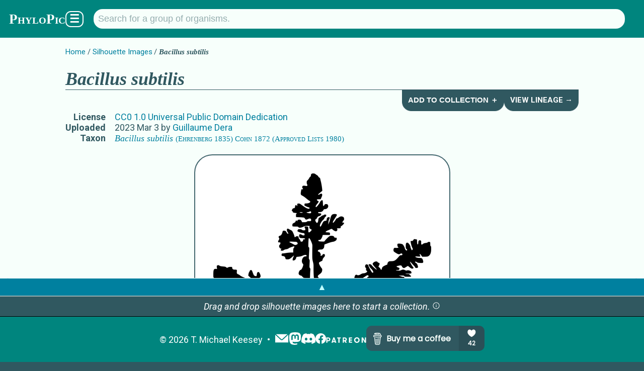

--- FILE ---
content_type: text/html; charset=utf-8
request_url: https://www.phylopic.org/images/eb59b995-7eab-40f8-b9db-d47b03121e91/bacillus-subtilis
body_size: 5639
content:
<!DOCTYPE html><html lang="en" prefix="og: https://ogp.me/ns#"><head><meta charSet="utf-8"/><meta name="theme-color" content="#f7fffb"/><meta property="og:type" content="website"/><meta property="og:locale" content="en_US"/><meta name="author" content="T. Michael Keesey"/><meta name="language" content="en"/><meta name="no-email-collection" content="//unspam.com/noemailcollection"/><meta name="reply-to" content="keesey+phylopic@gmail.com"/><meta name="viewport" content="width=device-width,initial-scale=1"/><link href="http://tmkeesey.net" rel="author"/><link href="/apple-touch-icon.png" rel="icon" sizes="180x180" type="image/png"/><link href="/favicon-32x32.png" rel="icon" sizes="32x32" type="image/png"/><link href="/favicon-16x16.png" rel="icon" sizes="16x16" type="image/png"/><link href="/site.webmanifest" rel="manifest"/><link href="https://www.phylopic.org/search" rel="search"/><link href="https://www.phylopic.org/opensearch.xml" rel="search" type="application/opensearchdescription+xml"/><title>Bacillus subtilis (CC0 1.0) - PhyloPic</title><meta name="robots" content="index,follow"/><meta name="description" content="A free silhouette image of Bacillus subtilis (Ehrenberg 1835) Cohn 1872 (Approved Lists 1980) (License: CC0 1.0 Universal Public Domain Dedication)."/><meta property="og:title" content="Bacillus subtilis (CC0 1.0) - PhyloPic"/><meta property="og:description" content="A free silhouette image of Bacillus subtilis (Ehrenberg 1835) Cohn 1872 (Approved Lists 1980) (License: CC0 1.0 Universal Public Domain Dedication)."/><meta property="og:url" content="https://www.phylopic.org/images/eb59b995-7eab-40f8-b9db-d47b03121e91/bacillus-subtilis"/><meta property="og:image" content="https://images.phylopic.org/images/eb59b995-7eab-40f8-b9db-d47b03121e91/social/1200x628.png"/><meta property="og:image:alt" content="Bacillus subtilis"/><meta property="og:image:type" content="image/png"/><meta property="og:image:width" content="1200"/><meta property="og:image:height" content="628"/><meta property="og:site_name" content="PhyloPic"/><link rel="canonical" href="https://www.phylopic.org/images/eb59b995-7eab-40f8-b9db-d47b03121e91/bacillus-subtilis"/><meta name="keywords" content="bacillus subtilis,bacillus subtilis silhouette,clip art,clipart,creative commons,free art,illustration,silhouette"/><link href="/contributors/8f6dc514-42af-41ca-8ee2-dd612540a5b9?build=534" rel="author"/><link href="https://creativecommons.org/publicdomain/zero/1.0/" rel="license"/><script type="application/ld+json">{"@context":"https://schema.org","@id":"https://www.phylopic.org/images/eb59b995-7eab-40f8-b9db-d47b03121e91/bacillus-subtilis","@type":"VisualArtwork","about":[{"@id":"https://www.phylopic.org/nodes/f13d5a30-996e-4ba0-897a-766d5afbcdcc/bacillus-subtilis-silhouettes","@type":"Taxon"}],"accountablePerson":"https://www.phylopic.org/contributors/8f6dc514-42af-41ca-8ee2-dd612540a5b9/guillaume-dera-silhouettes","contributor":{"@id":"https://www.phylopic.org/contributors/8f6dc514-42af-41ca-8ee2-dd612540a5b9/guillaume-dera-silhouettes"},"datePublished":"2023-03-03T00:42:50.480Z","identifier":"eb59b995-7eab-40f8-b9db-d47b03121e91","images":[{"@id":"https://images.phylopic.org/images/eb59b995-7eab-40f8-b9db-d47b03121e91/source.svg","@type":"ImageObject","accountablePerson":"https://www.phylopic.org/contributors/8f6dc514-42af-41ca-8ee2-dd612540a5b9/guillaume-dera-silhouettes","contentUrl":"https://images.phylopic.org/images/eb59b995-7eab-40f8-b9db-d47b03121e91/source.svg","creditText":"Anonymous","encodingFormat":"image/svg+xml","height":{"unitText":"pixels","value":1000},"license":"https://creativecommons.org/publicdomain/zero/1.0/","mainEntity":{"@id":"https://www.phylopic.org/nodes/f13d5a30-996e-4ba0-897a-766d5afbcdcc/bacillus-subtilis-silhouettes","@type":"Taxon"},"representativeOfPage":"https://www.phylopic.org/images/eb59b995-7eab-40f8-b9db-d47b03121e91/bacillus-subtilis","width":{"unitText":"pixels","value":1000}},{"@id":"https://images.phylopic.org/images/eb59b995-7eab-40f8-b9db-d47b03121e91/vector.svg","@type":"ImageObject","accountablePerson":"https://www.phylopic.org/contributors/8f6dc514-42af-41ca-8ee2-dd612540a5b9/guillaume-dera-silhouettes","contentUrl":"https://images.phylopic.org/images/eb59b995-7eab-40f8-b9db-d47b03121e91/vector.svg","creditText":"Anonymous","encodingFormat":"image/svg+xml","height":{"unitText":"pixels","value":1536},"license":"https://creativecommons.org/publicdomain/zero/1.0/","mainEntity":{"@id":"https://www.phylopic.org/nodes/f13d5a30-996e-4ba0-897a-766d5afbcdcc/bacillus-subtilis-silhouettes","@type":"Taxon"},"representativeOfPage":"https://www.phylopic.org/images/eb59b995-7eab-40f8-b9db-d47b03121e91/bacillus-subtilis","width":{"unitText":"pixels","value":1299}},{"@id":"https://images.phylopic.org/images/eb59b995-7eab-40f8-b9db-d47b03121e91/raster/1299x1536.png","@type":"ImageObject","accountablePerson":"https://www.phylopic.org/contributors/8f6dc514-42af-41ca-8ee2-dd612540a5b9/guillaume-dera-silhouettes","contentUrl":"https://images.phylopic.org/images/eb59b995-7eab-40f8-b9db-d47b03121e91/raster/1299x1536.png","creditText":"Anonymous","encodingFormat":"image/png","height":{"unitText":"pixels","value":1536},"license":"https://creativecommons.org/publicdomain/zero/1.0/","mainEntity":{"@id":"https://www.phylopic.org/nodes/f13d5a30-996e-4ba0-897a-766d5afbcdcc/bacillus-subtilis-silhouettes","@type":"Taxon"},"representativeOfPage":"https://www.phylopic.org/images/eb59b995-7eab-40f8-b9db-d47b03121e91/bacillus-subtilis","width":{"unitText":"pixels","value":1299}},{"@id":"https://images.phylopic.org/images/eb59b995-7eab-40f8-b9db-d47b03121e91/raster/866x1024.png","@type":"ImageObject","accountablePerson":"https://www.phylopic.org/contributors/8f6dc514-42af-41ca-8ee2-dd612540a5b9/guillaume-dera-silhouettes","contentUrl":"https://images.phylopic.org/images/eb59b995-7eab-40f8-b9db-d47b03121e91/raster/866x1024.png","creditText":"Anonymous","encodingFormat":"image/png","height":{"unitText":"pixels","value":1024},"license":"https://creativecommons.org/publicdomain/zero/1.0/","mainEntity":{"@id":"https://www.phylopic.org/nodes/f13d5a30-996e-4ba0-897a-766d5afbcdcc/bacillus-subtilis-silhouettes","@type":"Taxon"},"representativeOfPage":"https://www.phylopic.org/images/eb59b995-7eab-40f8-b9db-d47b03121e91/bacillus-subtilis","width":{"unitText":"pixels","value":866}},{"@id":"https://images.phylopic.org/images/eb59b995-7eab-40f8-b9db-d47b03121e91/raster/433x512.png","@type":"ImageObject","accountablePerson":"https://www.phylopic.org/contributors/8f6dc514-42af-41ca-8ee2-dd612540a5b9/guillaume-dera-silhouettes","contentUrl":"https://images.phylopic.org/images/eb59b995-7eab-40f8-b9db-d47b03121e91/raster/433x512.png","creditText":"Anonymous","encodingFormat":"image/png","height":{"unitText":"pixels","value":512},"license":"https://creativecommons.org/publicdomain/zero/1.0/","mainEntity":{"@id":"https://www.phylopic.org/nodes/f13d5a30-996e-4ba0-897a-766d5afbcdcc/bacillus-subtilis-silhouettes","@type":"Taxon"},"representativeOfPage":"https://www.phylopic.org/images/eb59b995-7eab-40f8-b9db-d47b03121e91/bacillus-subtilis","width":{"unitText":"pixels","value":433}},{"@id":"https://images.phylopic.org/images/eb59b995-7eab-40f8-b9db-d47b03121e91/thumbnail/192x192.png","@type":"ImageObject","accountablePerson":"https://www.phylopic.org/contributors/8f6dc514-42af-41ca-8ee2-dd612540a5b9/guillaume-dera-silhouettes","contentUrl":"https://images.phylopic.org/images/eb59b995-7eab-40f8-b9db-d47b03121e91/thumbnail/192x192.png","creditText":"Anonymous","encodingFormat":"image/png","height":{"unitText":"pixels","value":192},"license":"https://creativecommons.org/publicdomain/zero/1.0/","mainEntity":{"@id":"https://www.phylopic.org/nodes/f13d5a30-996e-4ba0-897a-766d5afbcdcc/bacillus-subtilis-silhouettes","@type":"Taxon"},"representativeOfPage":"https://www.phylopic.org/images/eb59b995-7eab-40f8-b9db-d47b03121e91/bacillus-subtilis","width":{"unitText":"pixels","value":192}},{"@id":"https://images.phylopic.org/images/eb59b995-7eab-40f8-b9db-d47b03121e91/thumbnail/128x128.png","@type":"ImageObject","accountablePerson":"https://www.phylopic.org/contributors/8f6dc514-42af-41ca-8ee2-dd612540a5b9/guillaume-dera-silhouettes","contentUrl":"https://images.phylopic.org/images/eb59b995-7eab-40f8-b9db-d47b03121e91/thumbnail/128x128.png","creditText":"Anonymous","encodingFormat":"image/png","height":{"unitText":"pixels","value":128},"license":"https://creativecommons.org/publicdomain/zero/1.0/","mainEntity":{"@id":"https://www.phylopic.org/nodes/f13d5a30-996e-4ba0-897a-766d5afbcdcc/bacillus-subtilis-silhouettes","@type":"Taxon"},"representativeOfPage":"https://www.phylopic.org/images/eb59b995-7eab-40f8-b9db-d47b03121e91/bacillus-subtilis","width":{"unitText":"pixels","value":128}},{"@id":"https://images.phylopic.org/images/eb59b995-7eab-40f8-b9db-d47b03121e91/thumbnail/64x64.png","@type":"ImageObject","accountablePerson":"https://www.phylopic.org/contributors/8f6dc514-42af-41ca-8ee2-dd612540a5b9/guillaume-dera-silhouettes","contentUrl":"https://images.phylopic.org/images/eb59b995-7eab-40f8-b9db-d47b03121e91/thumbnail/64x64.png","creditText":"Anonymous","encodingFormat":"image/png","height":{"unitText":"pixels","value":64},"license":"https://creativecommons.org/publicdomain/zero/1.0/","mainEntity":{"@id":"https://www.phylopic.org/nodes/f13d5a30-996e-4ba0-897a-766d5afbcdcc/bacillus-subtilis-silhouettes","@type":"Taxon"},"representativeOfPage":"https://www.phylopic.org/images/eb59b995-7eab-40f8-b9db-d47b03121e91/bacillus-subtilis","width":{"unitText":"pixels","value":64}}],"license":"https://creativecommons.org/publicdomain/zero/1.0/","mainEntity":{"@id":"https://www.phylopic.org/nodes/f13d5a30-996e-4ba0-897a-766d5afbcdcc/bacillus-subtilis-silhouettes","@type":"Taxon"},"thumbnailUrl":"https://images.phylopic.org/images/eb59b995-7eab-40f8-b9db-d47b03121e91/thumbnail/192x192.png","url":"https://www.phylopic.org/images/eb59b995-7eab-40f8-b9db-d47b03121e91/bacillus-subtilis"}</script><link rel="preload" as="image" imageSrcSet="https://images.phylopic.org/images/eb59b995-7eab-40f8-b9db-d47b03121e91/raster/866x1024.png?v=186a4ebecf0 1x, https://images.phylopic.org/images/eb59b995-7eab-40f8-b9db-d47b03121e91/raster/1299x1536.png?v=186a4ebecf0 2x" fetchpriority="high"/><meta name="next-head-count" content="34"/><link rel="preload" href="/_next/static/css/528c9e51b595df41.css" as="style"/><link rel="stylesheet" href="/_next/static/css/528c9e51b595df41.css" data-n-g=""/><link rel="preload" href="/_next/static/css/3845027d1e046183.css" as="style"/><link rel="stylesheet" href="/_next/static/css/3845027d1e046183.css" data-n-p=""/><noscript data-n-css=""></noscript><script defer="" nomodule="" src="/_next/static/chunks/polyfills-42372ed130431b0a.js"></script><script src="/_next/static/chunks/webpack-ea1cf9f21560a869.js" defer=""></script><script src="/_next/static/chunks/framework-1282731bf646f12d.js" defer=""></script><script src="/_next/static/chunks/main-1440dc4544b32c2f.js" defer=""></script><script src="/_next/static/chunks/pages/_app-113722dfae9b45fa.js" defer=""></script><script src="/_next/static/chunks/7855-2d65df1241b911f5.js" defer=""></script><script src="/_next/static/chunks/4760-d819a5d649d1cef9.js" defer=""></script><script src="/_next/static/chunks/pages/images/%5Buuid%5D/%5Bslug%5D-9432cb954c4ca5e9.js" defer=""></script><script src="/_next/static/OoFgi_2ttU_aFBHlNU707/_buildManifest.js" defer=""></script><script src="/_next/static/OoFgi_2ttU_aFBHlNU707/_ssgManifest.js" defer=""></script></head><body><div id="__next"><!--$--><!--/$--><aside></aside><!--$--><!--/$--><header class="PageLayout_header__AuZJW"><nav class="SiteNav_main__8D_8E"><a href="/"><h1><span class="SiteTitle_main__47MrV">PhyloPic</span></h1></a><form class="SearchBar_focusStealer__QsX7l"><input type="search"/></form><form action="/search" aria-label="Taxonomic" class="SearchBar_main__bp2h9" role="search"><p id="search-description" style="display:none">Search for a taxonomic group by typing in the name.</p><input aria-describedby="search-description" aria-label="Search for a group of organisms." class="" id="q" list="autocomplete" maxLength="128" minLength="2" name="q" placeholder="Search for a group of organisms." spellcheck="false" type="search" value=""/><datalist id="autocomplete"></datalist></form><div class="SiteNav_menuButton__F2HJh"><button>☰</button></div></nav></header><main><div class="Container_page__5HUcl"><header><nav class="Breadcrumbs_main__f4Gx1"><ul><li><a href="/">Home</a></li><li><a href="/images">Silhouette Images</a></li><li><strong><span class="NomenView_main__lu2N8 NomenView_scientific__ZuwMk">Bacillus subtilis</span></strong></li></ul></nav><div class="HeaderNav_main-level-1__sy8z9"><h1><span class="NomenView_main__lu2N8 NomenView_scientific__ZuwMk">Bacillus subtilis</span></h1><div class="HeaderNav_buttons__qtTFm"><button class="HeaderNavButton_main__aez0K">Add to Collection ＋</button><a class="HeaderNavButton_main__aez0K" href="/nodes/f13d5a30-996e-4ba0-897a-766d5afbcdcc/bacillus-subtilis-silhouettes/lineage">View Lineage →</a></div></div><table><tbody><tr><th>License</th><td><a href="https://creativecommons.org/publicdomain/zero/1.0/" rel="license">CC0 1.0 Universal Public Domain Dedication</a></td></tr><tr><th>Uploaded</th><td><time dateTime="2023-03-03T00:42:50.480Z" title="3/3/2023, 12:42:50 AM">2023 Mar 3</time> by<!-- --> <a rel="author" href="/contributors/8f6dc514-42af-41ca-8ee2-dd612540a5b9/guillaume-dera-silhouettes">Guillaume Dera</a></td></tr><tr><th>Taxon</th><td><a rel="subject" href="/nodes/f13d5a30-996e-4ba0-897a-766d5afbcdcc/bacillus-subtilis-silhouettes"><span class="NomenView_main__lu2N8"><span class="NomenView_scientific__ZuwMk">Bacillus subtilis</span> <span class="NomenView_citation__793hA">(Ehrenberg 1835) Cohn 1872 (Approved Lists 1980)</span></span></a></td></tr></tbody></table><aside class="NameList_main__hGUji"><h2>Names for Subject Matter</h2><ul><li><span class="NomenView_main__lu2N8"><span class="NomenView_scientific__ZuwMk">Bacillus subtilis</span> <span class="NomenView_citation__793hA">(Ehrenberg 1835) Cohn 1872 (Approved Lists 1980)</span></span></li></ul></aside></header><br/><div class="ImageRasterView_main__qyLHF"><figure class="ImageRasterView_figure__1g7ok" draggable="true"><img alt="Bacillus subtilis" fetchpriority="high" width="433" height="512" decoding="async" data-nimg="1" style="color:transparent;max-width:calc(100vw - 112px);object-fit:scale-down" srcSet="https://images.phylopic.org/images/eb59b995-7eab-40f8-b9db-d47b03121e91/raster/866x1024.png?v=186a4ebecf0 1x, https://images.phylopic.org/images/eb59b995-7eab-40f8-b9db-d47b03121e91/raster/1299x1536.png?v=186a4ebecf0 2x" src="https://images.phylopic.org/images/eb59b995-7eab-40f8-b9db-d47b03121e91/raster/1299x1536.png?v=186a4ebecf0"/></figure></div><section id="download-files"><h2>Download Files</h2><section><h3>General Notes on Usage</h3><ul class="LicenseDetailsView_list__QivkJ"><li>This work has been dedicated to the public domain.</li></ul><p><a href="https://creativecommons.org/publicdomain/zero/1.0/" rel="license">Read more about the <!-- -->CC0 1.0 Universal Public Domain Dedication<!-- --> license.</a></p></section><table><tbody><tr><th>Vector<!-- --> File (<a href="//www.w3.org/TR/SVG/" rel="external"><abbr title="Scalable Vector Graphics">SVG</abbr></a>)</th><td class="ImageFilesView_cellList__wIRpK"><a class="DownloadLink_main__TBipA" download="Bacillus-subtilis_CC0-1.0_eb59b995-7eab-40f8-b9db-d47b03121e91_1299x1536.svg" href="https://images.phylopic.org/images/eb59b995-7eab-40f8-b9db-d47b03121e91/vector.svg"><abbr title="1,299 pixels × 1,536 pixels">1,299<!-- --> × <!-- -->1,536</abbr></a> <i>(Scales to any resolution. May look different from original.)</i></td></tr><tr><th>Alternate Sizes (<a href="http://www.libpng.org/pub/png/spec/1.2/PNG-Contents.html" rel="external"><abbr title="Portable Network Graphics">PNG</abbr></a>)</th><td class="ImageFilesView_cellList__wIRpK"><a class="DownloadLink_main__TBipA" download="Bacillus-subtilis_CC0-1.0_eb59b995-7eab-40f8-b9db-d47b03121e91_433x512.png" href="https://images.phylopic.org/images/eb59b995-7eab-40f8-b9db-d47b03121e91/raster/433x512.png"><abbr title="433 pixels × 512 pixels">433<!-- --> × <!-- -->512</abbr></a><a class="DownloadLink_main__TBipA" download="Bacillus-subtilis_CC0-1.0_eb59b995-7eab-40f8-b9db-d47b03121e91_866x1024.png" href="https://images.phylopic.org/images/eb59b995-7eab-40f8-b9db-d47b03121e91/raster/866x1024.png"><abbr title="866 pixels × 1,024 pixels">866<!-- --> × <!-- -->1,024</abbr></a><a class="DownloadLink_main__TBipA" download="Bacillus-subtilis_CC0-1.0_eb59b995-7eab-40f8-b9db-d47b03121e91_1299x1536.png" href="https://images.phylopic.org/images/eb59b995-7eab-40f8-b9db-d47b03121e91/raster/1299x1536.png"><abbr title="1,299 pixels × 1,536 pixels">1,299<!-- --> × <!-- -->1,536</abbr></a></td></tr><tr><th>Thumbnails (<a href="http://www.libpng.org/pub/png/spec/1.2/PNG-Contents.html" rel="external"><abbr title="Portable Network Graphics">PNG</abbr></a>)</th><td class="ImageFilesView_cellList__wIRpK"><a class="DownloadLink_main__TBipA" download="Bacillus-subtilis_CC0-1.0_eb59b995-7eab-40f8-b9db-d47b03121e91_64x64.png" href="https://images.phylopic.org/images/eb59b995-7eab-40f8-b9db-d47b03121e91/thumbnail/64x64.png"><abbr title="64 pixels × 64 pixels">64<!-- --> × <!-- -->64</abbr></a><a class="DownloadLink_main__TBipA" download="Bacillus-subtilis_CC0-1.0_eb59b995-7eab-40f8-b9db-d47b03121e91_128x128.png" href="https://images.phylopic.org/images/eb59b995-7eab-40f8-b9db-d47b03121e91/thumbnail/128x128.png"><abbr title="128 pixels × 128 pixels">128<!-- --> × <!-- -->128</abbr></a><a class="DownloadLink_main__TBipA" download="Bacillus-subtilis_CC0-1.0_eb59b995-7eab-40f8-b9db-d47b03121e91_192x192.png" href="https://images.phylopic.org/images/eb59b995-7eab-40f8-b9db-d47b03121e91/thumbnail/192x192.png"><abbr title="192 pixels × 192 pixels">192<!-- --> × <!-- -->192</abbr></a></td></tr><tr><th>Original File (<a href="//www.w3.org/TR/SVG/" rel="external"><abbr title="Scalable Vector Graphics">SVG</abbr></a>)</th><td class="ImageFilesView_cellList__wIRpK"><a class="DownloadLink_main__TBipA" download="Bacillus-subtilis_CC0-1.0_eb59b995-7eab-40f8-b9db-d47b03121e91_1000x1000.svg" href="https://images.phylopic.org/images/eb59b995-7eab-40f8-b9db-d47b03121e91/source.svg"><abbr title="1,000 pixels × 1,000 pixels">1,000<!-- --> × <!-- -->1,000</abbr></a> <i>(Scales to any resolution.)</i></td></tr></tbody></table><aside class="DonationPromo_main__Ea8KV"><p>Hey, do you like <span class="SiteTitle_main__47MrV">PhyloPic</span>?<!-- --> <a href="//www.paypal.com/donate/?hosted_button_id=9GL697FDK7ZWW">Make a donation</a> <!-- -->to keep it going!</p><p>Or,<!-- --> <a href="//www.patreon.com/tmkeesey?fan_landing=true" rel="author">become a patron</a> <!-- -->to see previews of new features!</p></aside></section></div></main><footer class="SiteFooter_main__zqRFF"><aside class="CollectionsDrawer_main__tnycV"><a class="CollectionsDrawer_toggle__bn0Ka" role="button">▲</a><!--$--><!--/$--></aside><ul class="SiteFooter_content__c_vu_"><li class="SiteFooter_item__dqep9"><abbr title="Copyright">©</abbr> <!-- -->2026<!-- --> <a href="http://tmkeesey.net/" rel="author">T. Michael Keesey</a></li><li class="SiteFooter_item__dqep9 SiteFooter_logos__7dMxr"><a title="Subscribe to the PhyloPic mailing list." href="/mailinglist"><img alt="Mailing List" loading="lazy" width="28" height="28" decoding="async" data-nimg="1" style="color:transparent" src="/_next/static/media/mail.52c6e013.svg"/></a><a href="//sauropods.win/@phylopic" title="Follow PhyloPic on Mastodon." rel="me"><img alt="Mastodon" loading="lazy" width="25" height="25" decoding="async" data-nimg="1" style="color:transparent" src="/_next/static/media/mastodon.9567f14b.svg"/></a><a href="//discord.gg/RtrWAzTEce" title="Join the discussion on Discord." rel="me"><img alt="Discord" loading="lazy" width="27.7" height="21" decoding="async" data-nimg="1" style="color:transparent" src="/_next/static/media/discord.a5da5625.svg"/></a><a href="//www.facebook.com/phylopic" title="Follow PhyloPic on Facebook." rel="me"><img alt="Facebook" loading="lazy" width="21" height="21" decoding="async" data-nimg="1" style="color:transparent" src="/_next/static/media/facebook.e987e32f.svg"/></a><a href="//www.patreon.com/tmkeesey?fan_landing=true" rel="author" title="Support the creator of PhyloPic on Patreon."><img alt="Patreon" loading="lazy" width="80" height="11" decoding="async" data-nimg="1" style="color:transparent" src="/_next/static/media/patreon-white.2c73d5ee.svg"/></a><a href="//www.buymeacoffee.com/phylopic" class="SiteFooter_optional__FybWR"><img alt="Buy me a coffee." loading="lazy" width="235" height="50" decoding="async" data-nimg="1" style="color:transparent" src="//img.buymeacoffee.com/button-api/?text=Buy me a coffee&amp;emoji=&amp;slug=phylopic&amp;button_colour=305860&amp;font_colour=f7fffb&amp;font_family=Poppins&amp;outline_colour=f7fffb&amp;coffee_colour=94acae"/></a></li></ul></footer></div><script id="__NEXT_DATA__" type="application/json">{"props":{"pageProps":{"build":534,"fallback":[["https://api.phylopic.org/images/eb59b995-7eab-40f8-b9db-d47b03121e91?build=534\u0026embed_nodes=true\u0026embed_specificNode=true","a|0","_embedded","_links","attribution","build","created","modified","modifiedFile","sponsor","uuid","a|2|3|4|5|6|7|8|9|A","nodes","specificNode","a|C|D","names","a|3|5|6|F|A","childNodes","cladeImages","external","images","lineage","parentNode","primaryImage","self","a|H|I|J|K|L|M|N|O","a|","href","title","a|R|S","/images?build=534\u0026filter_clade=f13d5a30-996e-4ba0-897a-766d5afbcdcc","Bacillus subtilis","o|T|U|V","/resolve/eol.org/pages/2912748?build=534","o|T|X|V","/resolve/gbif.org/species/5428098?build=534","o|T|Z|V","/resolve/irmng.org/taxname/10830088?build=534","o|T|b|V","/resolve/marinespecies.org/taxname/422813?build=534","o|T|d|V","/resolve/ncbi.nlm.nih.gov/taxid/1423?build=534","o|T|f|V","/resolve/opentreeoflife.org/taxonomy/1084928?build=534","o|T|h|V","/resolve/ubio.org/namebank/2107618?build=534","Bacillus subtilis (Ehrenberg 1835) Cohn, 1872","o|T|j|k","/resolve/ubio.org/namebank/229777?build=534","o|T|m|V","/resolve/ubio.org/namebank/5370511?build=534","Bacillus subtilis Cohn 1872","o|T|o|p","a|Y|a|c|e|g|i|l|n|q","a|R","/images?build=534\u0026filter_node=f13d5a30-996e-4ba0-897a-766d5afbcdcc","o|s|t","/nodes/f13d5a30-996e-4ba0-897a-766d5afbcdcc/lineage?build=534","o|s|v","/nodes/4b4be544-19c0-46e3-b800-578096da055e?build=534","Bacillus","o|T|x|y","/images/c17f0551-1f30-4b82-af58-ee3c550161aa?build=534","o|T|10|V","/nodes/f13d5a30-996e-4ba0-897a-766d5afbcdcc?build=534","o|T|12|V","o|P|Q|W|r|u|w|z|11|13","n|8c","2011-01-01T08:00:00.000Z","class","text","a|17|18","scientific","o|19|1A|V","citation","(Ehrenberg 1835) Cohn 1872 (Approved Lists 1980)","o|19|1C|1D","a|1B|1E","a|1F","f13d5a30-996e-4ba0-897a-766d5afbcdcc","o|G|14|15|16|1G|1H","a|1I","o|E|1J|1I","contributor","generalNode","http://ogp.me/ns#image","license","rasterFiles","sourceFile","thumbnailFiles","twitter:image","vectorFile","a|1L|1M|1N|1O|C|1P|O|1Q|D|1R|1S|1T","/contributors/8f6dc514-42af-41ca-8ee2-dd612540a5b9?build=534","Guillaume Dera","o|T|1V|1W","sizes","type","a|R|1Y|1Z","https://images.phylopic.org/images/eb59b995-7eab-40f8-b9db-d47b03121e91/social/1200x628.png","1200x628","image/png","o|1a|1b|1c|1d","https://creativecommons.org/publicdomain/zero/1.0/","o|s|1f","a|13","https://images.phylopic.org/images/eb59b995-7eab-40f8-b9db-d47b03121e91/raster/1299x1536.png","1299x1536","o|1a|1i|1j|1d","https://images.phylopic.org/images/eb59b995-7eab-40f8-b9db-d47b03121e91/raster/866x1024.png","866x1024","o|1a|1l|1m|1d","https://images.phylopic.org/images/eb59b995-7eab-40f8-b9db-d47b03121e91/raster/433x512.png","433x512","o|1a|1o|1p|1d","a|1k|1n|1q","/images/eb59b995-7eab-40f8-b9db-d47b03121e91?build=534","o|T|1s|V","https://images.phylopic.org/images/eb59b995-7eab-40f8-b9db-d47b03121e91/source.svg","1000x1000","image/svg+xml","o|1a|1u|1v|1w","https://images.phylopic.org/images/eb59b995-7eab-40f8-b9db-d47b03121e91/thumbnail/192x192.png","192x192","o|1a|1y|1z|1d","https://images.phylopic.org/images/eb59b995-7eab-40f8-b9db-d47b03121e91/thumbnail/128x128.png","128x128","o|1a|21|22|1d","https://images.phylopic.org/images/eb59b995-7eab-40f8-b9db-d47b03121e91/thumbnail/64x64.png","64x64","o|1a|24|25|1d","a|20|23|26","https://images.phylopic.org/images/eb59b995-7eab-40f8-b9db-d47b03121e91/vector.svg","o|1a|28|1j|1w","o|1U|1X||1e|1g|1h|1r|1t|1x|13|27|1e|29","2023-03-03T00:42:50.480Z","eb59b995-7eab-40f8-b9db-d47b03121e91","o|B|1K|2A||15|2B|2B|2B||2C","o|1|2D"],"2E"],"uuid":"eb59b995-7eab-40f8-b9db-d47b03121e91"},"__N_SSG":true},"page":"/images/[uuid]/[slug]","query":{"uuid":"eb59b995-7eab-40f8-b9db-d47b03121e91","slug":"bacillus-subtilis"},"buildId":"OoFgi_2ttU_aFBHlNU707","isFallback":false,"isExperimentalCompile":false,"gsp":true,"locale":"en","locales":["en"],"defaultLocale":"en","scriptLoader":[]}</script></body></html>

--- FILE ---
content_type: application/javascript; charset=utf-8
request_url: https://www.phylopic.org/_next/static/chunks/4760-d819a5d649d1cef9.js
body_size: 5400
content:
(self.webpackChunk_N_E=self.webpackChunk_N_E||[]).push([[4760],{7517:function(e,t,n){"use strict";var l=n(8781),i=n(1971),o=n(637);let r=e=>({contributor_uuid:(0,i.Z)(e._links.contributor.href),contributor_name:e._links.contributor.title,image_title:e._links.self.title,image_uuid:e.uuid});t.Z={clearApiResults(e){l.SX.event("clear_api_results",{id:e})},clickLink(e,t,n,i){l.SX.event("click_link",{id:e,href:t,label:n,type:i})},clickBreadcrumb(e,t){l.SX.event("click_breadcrumb",{href:e,index:t})},clickContributorLink(e,t,n){let r=arguments.length>3&&void 0!==arguments[3]?arguments[3]:"link";l.SX.event("click_link",{id:e,href:(0,o.Z)(t._links.self),label:null!=n?n:t._links.self.title,type:r}),l.SX.event("click_contributor_link",{name:t._links.self.title,uuid:(0,i.Z)(t._links.self.href)})},clickDonatePromoLink(e,t,n,i){l.SX.event("click_donate_promo_link",{id:e,href:t,label:n,variant:i}),l.SX.event("click_link",{id:e,href:t,label:n,type:"link"})},clickImageLink(e,t,n){let i=arguments.length>3&&void 0!==arguments[3]?arguments[3]:"link";l.SX.event("click_link",{id:e,href:(0,o.Z)(t._links.self),label:null!=n?n:t._links.self.title,type:i}),l.SX.event("click_image_link",r(t))},clickNodeLink(e,t,n){let i=arguments.length>3&&void 0!==arguments[3]?arguments[3]:"link",r=arguments.length>4&&void 0!==arguments[4]&&arguments[4];r||l.SX.event("click_link",{id:e,href:(0,o.Z)(t._links.self),label:null!=n?n:t._links.self.title,type:i}),l.SX.event("click_node_link",{title:t._links.self.title,uuid:t.uuid})},collectImage(e){l.SX.event("collect_image",r(e))},copyApiCommand(e){l.SX.event("copy_api_command",{id:e})},createCollection(e){l.SX.event("create_collection",{label:e})},deleteCollection(e){l.SX.event("delete_collection",{label:e})},dismissContributorBanner(){l.SX.event("dismiss_contributor_banner",{})},dragImage(e,t){l.SX.event("drag_image",{id:e,...r(t)})},dropImage(e,t){l.SX.event("drop_image",{label:e,...r(t)})},exception(e){let t=arguments.length>1&&void 0!==arguments[1]&&arguments[1];l.SX.event("exception",{description:e,fatal:t})},expandBreadcrumbs(){l.SX.event("expand_breadcrumbs")},filterImages(e){l.SX.event("filter_images",{filter_type:null!=e?e:"all"})},flipPocketPhylogeny(e,t){l.SX.event("flip_pocket_phylogeny",{index:e,to_side:t})},loadContributorListPage(e,t){l.SX.event("load_contributor_list_page",{id:e,index:t})},loadImageListPage(e,t){let n=arguments.length>2&&void 0!==arguments[2]?arguments[2]:void 0;l.SX.event("load_image_list_page",{filter_type:null!=n?n:"all",id:e,index:t})},loadNodeListPage(e,t){l.SX.event("load_node_list_page",{id:e,index:t})},makeApiCall(e){l.SX.event("make_api_call",{id:e})},navigateToPermalink(e){l.SX.event("navigate_to_permalink",{hash:e})},openCollectionPage(e,t){l.SX.event("open_collection",{label:t,uuid:e})},removeFromCollection(e,t){l.SX.event("remove_from_collection",{label:e,...r(t)})},renameCollection(e,t){l.SX.event("rename_collection",{new_label:t,old_label:e})},requestPermalink(e){l.SX.event("request_permalink",{collection_uuid:e})},search(e){l.SX.event("search",{query:e})},searchDirect(e,t){l.SX.event("search_direct",{node_title:t._links.self.title,node_uuid:t.uuid,query:e})},selectCollection(e){l.SX.event("select_collection",{name:e})},submitForm(e){l.SX.event("submit_form",{id:e})},subscribe(e){l.SX.event("subscribe",{email:e})},toggleCollectionDrawer(e){l.SX.event("toggle_collection_drawer",{to_mode:e?"open":"closed"})},toggleNodeDetails(e,t){l.SX.event("toggle_node_details",{node_title:t._links.self.title,node_uuid:t.uuid,to_mode:e?"open":"closed"})},toggleSearch(e){l.SX.event("toggle_search",{to_mode:e?"open":"closed"})},toggleSiteMenu(e){l.SX.event("toggle_site_menu",{to_mode:e?"open":"closed"})},uncollectImage(e){l.SX.event("uncollect_image",r(e))}}},2291:function(e,t,n){"use strict";var l=n(2784),i=n(1970);let o=(0,l.createContext)([i.Z,()=>{}]);t.Z=o},7025:function(e,t){"use strict";t.Z="My Collection"},1970:function(e,t,n){"use strict";var l=n(7025);let i={collections:{[l.Z]:new Set},currentCollection:l.Z,entities:{},open:!1};t.Z=i},6761:function(e,t,n){"use strict";var l=n(2784),i=n(2291);t.Z=()=>{let[e]=(0,l.useContext)(i.Z);return e.collections[e.currentCollection]}},2358:function(e,t,n){"use strict";var l=n(3077),i=n(2784),o=n(2291),r=n(6761);t.Z=()=>{let[{entities:e}]=(0,i.useContext)(o.Z),t=(0,r.Z)();return(0,i.useMemo)(()=>t?Array.from(t).map(t=>e[t]).filter(e=>(null==e?void 0:e.type)==="image").map(e=>e.entity).filter(l.$K).sort((e,t)=>(0,l.A5)(e.created,t.created)||(0,l.A5)(e.uuid,t.uuid)):[],[t,e])}},3843:function(e,t,n){"use strict";n.d(t,{Z:function(){return ea}});var l=n(2322),i=n(8781),o=n(1275),r=n(5237),a=n.n(r),c=n(2784),s=n(2291),u=n(1970),d=n(7025);let h=(e,t)=>Object.fromEntries(Object.entries(e).filter(e=>{let[n]=e;return Object.values(t).some(e=>e.has(n))}));var m=(e,t)=>{switch(t.type){case"ADD_COLLECTION":if(e.collections[t.payload])return{...e,currentCollection:t.payload};return{...e,collections:{...e.collections,[t.payload]:new Set},currentCollection:t.payload};case"ADD_TO_CURRENT_COLLECTION":{let n=e.collections[e.currentCollection];if(n.has(t.payload.entity.uuid))return e;return{...e,collections:{...e.collections,[e.currentCollection]:new Set([...Array.from(null!=n?n:[]),t.payload.entity.uuid])},entities:{...e.entities,[t.payload.entity.uuid]:t.payload},open:!0}}case"CLOSE":return{...e,open:!1};case"INITIALIZE":return t.payload;case"OPEN":return{...e,open:!0};case"REMOVE_COLLECTION":{let n={...e.collections};delete n[t.payload];let l=Object.keys(n).sort()[0];return l||(n[d.Z]=new Set,l=d.Z),{...e,collections:n,currentCollection:t.payload===e.currentCollection?l:e.currentCollection,entities:h(e.entities,n)}}case"REMOVE_FROM_CURRENT_COLLECTION":{var n;let l=new Set(null!==(n=e.collections[e.currentCollection])&&void 0!==n?n:[]);l.delete(t.payload);let i={...e.collections,[e.currentCollection]:l};return{...e,collections:i,entities:h(e.entities,i)}}case"RENAME_COLLECTION":{let[n,l]=t.payload;if(n===l||!e.collections[n]||e.collections[l])return e;let i={...e.collections};return i[l]=i[n],delete i[n],{...e,collections:i,currentCollection:e.currentCollection===n?l:e.currentCollection}}case"SET_CURRENT_COLLECTION":if(!e.collections[t.payload])return e;return{...e,currentCollection:t.payload};case"TOGGLE":return{...e,open:!e.open};default:return e}},_=e=>{let t=JSON.parse(e);return{...t,collections:Object.fromEntries(Object.entries(t.collections).map(e=>{let[t,n]=e;return[t,new Set(n)]}))}},f=n(3077),p=e=>(0,f.CR)({...e,collections:Object.fromEntries(Object.entries(e.collections).map(e=>{let[t,n]=e;return[t,Array.from(n).sort()]}))});let g="collections";var v=e=>{let{children:t}=e,n=(0,c.useReducer)(m,u.Z),[i,o]=n,[r,a]=(0,c.useState)(!1),d=(0,c.useCallback)(()=>{let e=localStorage.getItem(g);if(e){let t;try{t=_(e),o({payload:t,type:"INITIALIZE"})}catch(e){localStorage.removeItem(g)}}a(!0)},[o]);return(0,c.useEffect)(()=>{let e=()=>a(!1);return window.addEventListener("blur",e),()=>window.removeEventListener("blur",e)},[]),(0,c.useEffect)(()=>(window.addEventListener("focus",d),()=>window.removeEventListener("focus",d)),[d]),(0,c.useEffect)(()=>d(),[d]),(0,c.useEffect)(()=>{r&&localStorage.setItem(g,p(i))},[r,i]),(0,l.jsx)(s.Z.Provider,{value:n,children:t})},b=n(5632),k=n(2794),S=n.n(k),x=()=>{let[e,t]=(0,c.useState)(!1),{events:n}=(0,b.useRouter)();return((0,c.useEffect)(()=>{let e=()=>t(!0),l=()=>t(!1);return n.on("routeChangeComplete",l),n.on("routeChangeError",l),n.on("routeChangeStart",e),()=>{n.off("routeChangeComplete",l),n.off("routeChangeError",l),n.off("routeChangeStart",e)}},[n]),e)?(0,l.jsx)("div",{className:S().main,children:(0,l.jsx)(i.aN,{})}):null};let y=a()(()=>Promise.all([n.e(3624),n.e(2107)]).then(n.bind(n,8193)),{loadableGenerated:{webpack:()=>[8193]},ssr:!1});var C=e=>{var t;let{children:n}=e,[o]=null!==(t=(0,c.useContext)(i.ci))&&void 0!==t?t:[],r=!!((null==o?void 0:o.focused)||(null==o?void 0:o.text));return(0,l.jsxs)(l.Fragment,{children:[r&&(0,l.jsxs)(c.Suspense,{fallback:(0,l.jsx)(i.aN,{}),children:[" ",(0,l.jsx)(y,{},"results")]}),!r&&(0,l.jsx)(c.Fragment,{children:n},"content")]})},j=n(489),w=n(6577),Z=n.n(w),E=n(9097),L=n.n(E),N=n(7517),X={src:"/_next/static/media/discord.a5da5625.svg",height:96,width:127,blurWidth:0,blurHeight:0},T={src:"/_next/static/media/facebook.e987e32f.svg",height:1365,width:1365,blurWidth:0,blurHeight:0},O={src:"/_next/static/media/mail.52c6e013.svg",height:90,width:90,blurWidth:0,blurHeight:0},P={src:"/_next/static/media/mastodon.9567f14b.svg",height:2500,width:2331,blurWidth:0,blurHeight:0},I={src:"/_next/static/media/patreon-white.2c73d5ee.svg",height:475,width:3417,blurWidth:0,blurHeight:0},D=n(4953),F=n(2358),R=()=>{let[e]=(0,c.useContext)(s.Z);return e.open},A=e=>{let t=e.getData(D.sV);if(!t)return null;try{let e=JSON.parse(t);if((0,D.Or)(e))return e}catch(e){}return null},M=n(6970),B=n.n(M);let V=a()(()=>Promise.all([n.e(5882),n.e(4398)]).then(n.bind(n,4398)),{loadableGenerated:{webpack:()=>[4398]},ssr:!1}),W=a()(()=>Promise.all([n.e(5882),n.e(2744)]).then(n.bind(n,2744)),{loadableGenerated:{webpack:()=>[2744]},ssr:!1});var G=()=>{let[e,t]=(0,c.useState)(!1),[{currentCollection:n},i]=(0,c.useContext)(s.Z),o=R(),r=(0,F.Z)(),a=e=>{e.dataTransfer.types.includes(D.sV)&&(e.preventDefault(),e.dataTransfer.dropEffect="copy",t(!0))};return(0,l.jsxs)("aside",{className:(0,j.Z)(B().main,e&&B().dragging),onDragEnter:a,onDragLeave:e=>{t(!1)},onDragOver:a,onDrop:e=>{let l=A(e.dataTransfer);l&&!r.some(e=>e.uuid===l.uuid)&&(e.preventDefault(),N.Z.dropImage(n,l),i({type:"ADD_TO_CURRENT_COLLECTION",payload:{type:"image",entity:l}})),t(!1)},children:[(0,l.jsx)("a",{className:B().toggle,onClick:()=>{N.Z.toggleCollectionDrawer(!o),i({type:"TOGGLE"})},role:"button",children:o?"▼":"▲"}),(0,l.jsx)(c.Suspense,{children:o?(0,l.jsx)(V,{}):(0,l.jsx)(W,{})})]})},z=n(168),U=n.n(z);let q=new Date().getFullYear();var H=()=>(0,l.jsxs)("footer",{className:U().main,children:[(0,l.jsx)(G,{}),(0,l.jsxs)("ul",{className:U().content,children:[(0,l.jsxs)("li",{className:U().item,children:[(0,l.jsx)("abbr",{title:"Copyright",children:"\xa9"})," ",q," ",(0,l.jsx)("a",{href:"http://tmkeesey.net/",onClick:()=>N.Z.clickLink("footer_author","http://tmkeesey.net/","T. Michael Keesey","link"),rel:"author",children:"T. Michael Keesey"})]}),(0,l.jsxs)("li",{className:(0,j.Z)(U().item,U().logos),children:[(0,l.jsx)(L(),{className:U().textIcon,href:"/mailinglist",onClick:()=>N.Z.clickLink("footer_mailing_list","/mailinglist","Mailing List","button"),title:"Subscribe to the PhyloPic mailing list.",children:(0,l.jsx)(Z(),{src:O,width:28,height:28,alt:"Mailing List",unoptimized:!0})}),(0,l.jsx)("a",{href:"//sauropods.win/@phylopic",onClick:()=>N.Z.clickLink("footer_mastodon","//sauropods.win/@phylopic","Mastodon","button"),title:"Follow PhyloPic on Mastodon.",rel:"me",children:(0,l.jsx)(Z(),{src:P,width:25,height:25,alt:"Mastodon",unoptimized:!0})}),(0,l.jsx)("a",{href:"//discord.gg/RtrWAzTEce",onClick:()=>N.Z.clickLink("footer_discord","//discord.gg/RtrWAzTEce","Discord","button"),title:"Join the discussion on Discord.",rel:"me",children:(0,l.jsx)(Z(),{src:X,width:27.7,height:21,alt:"Discord",unoptimized:!0})}),(0,l.jsx)("a",{href:"//www.facebook.com/phylopic",onClick:()=>N.Z.clickLink("footer_facebook","//www.facebook.com/phylopic","Facebook","button"),title:"Follow PhyloPic on Facebook.",rel:"me",children:(0,l.jsx)(Z(),{src:T,width:21,height:21,alt:"Facebook",unoptimized:!0})}),(0,l.jsx)("a",{href:"//www.patreon.com/tmkeesey?fan_landing=true",onClick:()=>N.Z.clickLink("footer_patreon","//www.patreon.com/tmkeesey?fan_landing=true","Patreon","button"),rel:"author",title:"Support the creator of PhyloPic on Patreon.",children:(0,l.jsx)(Z(),{src:I,width:80,height:11,alt:"Patreon"})}),(0,l.jsx)("a",{href:"//www.buymeacoffee.com/phylopic",onClick:()=>N.Z.clickLink("footer_buymeacoffee","//www.buymeacoffee.com/phylopic","Buy me a coffee.","button"),className:U().optional,children:(0,l.jsx)(Z(),{alt:"Buy me a coffee.",height:50,src:"//img.buymeacoffee.com/button-api/?text=Buy me a coffee&emoji=&slug=phylopic&button_colour=305860&font_colour=f7fffb&font_family=Poppins&outline_colour=f7fffb&coffee_colour=94acae",unoptimized:!0,width:235})})]})]})]}),J=n(5852),K=n.n(J),Q=()=>{var e,t;let[n,o]=null!==(e=(0,c.useContext)(i.ci))&&void 0!==e?e:[],[r,a]=(0,c.useState)(null!==(t=null==n?void 0:n.text)&&void 0!==t?t:""),{focused:s,nodeResults:u}=n||{},d=null==u?void 0:u[0],h=(0,i.qx)()[0],m=(0,i.SN)(16),_=(0,b.useRouter)();return(0,l.jsxs)(l.Fragment,{children:[(0,l.jsx)("form",{className:K().focusStealer,children:(0,l.jsx)("input",{type:"search"})}),(0,l.jsxs)("form",{action:"/search","aria-label":"Taxonomic",className:K().main,onSubmit:e=>{e.preventDefault(),N.Z.submitForm("search");let t=null!=d?d:null==h?void 0:h.node;t&&(N.Z.searchDirect(r,t),_.push((0,f.vV)(t._links.self.href)))},role:"search",children:[(0,l.jsx)("p",{id:"search-description",style:{display:"none"},children:"Search for a taxonomic group by typing in the name."}),(0,l.jsx)("input",{"aria-describedby":"search-description","aria-label":"Search for a group of organisms.",className:(0,j.Z)(s&&K().focused),id:"q",list:"autocomplete",maxLength:128,minLength:2,name:"q",onBlur:()=>{N.Z.toggleSearch(!1),null==o||o({type:"SET_ACTIVE",payload:!1})},onChange:e=>{let{value:t}=e.currentTarget;a(t),N.Z.search(t),null==o||o({type:"SET_TEXT",payload:t})},onFocus:()=>{N.Z.toggleSearch(!0),null==o||o({type:"SET_ACTIVE",payload:!0})},placeholder:"Search for a group of organisms.",spellCheck:!1,type:"search",value:r}),(0,l.jsx)("datalist",{id:"autocomplete",children:m.map(e=>(0,l.jsx)("option",{children:e},e))})]})]})},Y=n(3482),$=n(5831),ee=n.n($);let et=a()(()=>Promise.all([n.e(831),n.e(9441)]).then(n.bind(n,9441)),{loadableGenerated:{webpack:()=>[9441]},ssr:!1});var en=()=>{let[e,t]=(0,c.useState)(!1),n=(0,b.useRouter)();return(0,c.useEffect)(()=>{let e=()=>t(!1);return n.events.on("routeChangeStart",e),()=>n.events.off("routeChangeStart",e)},[n]),(0,l.jsxs)("nav",{className:ee().main,children:[(0,l.jsx)(L(),{className:ee().siteTitle,href:"/",onClick:()=>N.Z.clickLink("nav_home","/","PhyloPic","link"),children:(0,l.jsx)("h1",{children:(0,l.jsx)(Y.Z,{})})},"title"),(0,l.jsx)(Q,{},"search"),(0,l.jsx)("div",{className:ee().menuButton,children:(0,l.jsx)("button",{onClick:()=>{N.Z.toggleSiteMenu(!e),t(!e)},children:"☰"})},"menuButton"),e&&(0,l.jsxs)(c.Suspense,{children:[" ",(0,l.jsx)(et,{onClose:()=>{N.Z.toggleSiteMenu(!1),t(!1)}})]})]})},el=n(1475),ei=n.n(el);let eo=a()(()=>n.e(8550).then(n.bind(n,8550)),{loadableGenerated:{webpack:()=>[8550]},ssr:!1}),er=a()(()=>n.e(5353).then(n.bind(n,5353)),{loadableGenerated:{webpack:()=>[5353]},ssr:!1});var ea=e=>{let{aside:t,build:n,children:r,initialText:a}=e;return(0,l.jsxs)(o.MQ,{initialValue:n,children:[(0,l.jsx)(c.Suspense,{children:(0,l.jsx)(eo,{})}),(0,l.jsx)(x,{}),t&&(0,l.jsx)("aside",{children:t},"aside"),(0,l.jsxs)(i.Gh,{initialText:a,children:[(0,l.jsx)(c.Suspense,{children:(0,l.jsx)(er,{})}),(0,l.jsxs)(v,{children:[(0,l.jsx)("header",{className:ei().header,children:(0,l.jsx)(en,{})}),(0,l.jsx)("main",{children:(0,l.jsx)(C,{children:r})}),(0,l.jsx)(H,{})]})]})]})}},1971:function(e,t,n){"use strict";var l=n(3077);t.Z=e=>{if(!e)return null;let t=(0,l.vV)(e).split(/\//g).filter(Boolean).pop();return(0,l.PE)(t)?t:null}},9060:function(e,t,n){"use strict";var l=n(6854),i=n.n(l);t.Z=e=>"".concat(i()(null!=e?e:"[Anonymous]",{lower:!0,strict:!0,trim:!0}),"-silhouettes")},637:function(e,t,n){"use strict";n.d(t,{Z:function(){return u}});var l=n(3077),i=n(6854),o=n.n(i),r=n(9060),a=n(294),c=n(5283),s=(e,t)=>e.startsWith("/images/")?(0,a.Z)(t):e.startsWith("/nodes/")?(0,c.Z)(t):e.startsWith("/contributors/")?(0,r.Z)(t):o()(null!=t?t:"",{lower:!0,strict:!0,trim:!0}),u=e=>{let t=(0,l.vV)(e.href);return t+"/"+encodeURIComponent(s(t,e.title))}},294:function(e,t,n){"use strict";var l=n(6854),i=n.n(l);t.Z=e=>i()(null!=e?e:"[Untitled]",{lower:!0,strict:!0,trim:!0})},5283:function(e,t,n){"use strict";var l=n(6854),i=n.n(l);t.Z=e=>"".concat(i()(null!=e?e:"[Unnamed]",{lower:!0,strict:!0,trim:!0}),"-silhouettes")},359:function(e,t,n){"use strict";var l=n(2322),i=n(9059),o=n.n(i);t.Z=e=>{let{children:t,variant:n="page"}=e;return(0,l.jsx)("div",{className:o()[n],children:t})}},3482:function(e,t,n){"use strict";var l=n(2322),i=n(131),o=n.n(i);t.Z=()=>(0,l.jsx)("span",{className:o().main,children:"PhyloPic"})},1475:function(e){e.exports={header:"PageLayout_header__AuZJW"}},6970:function(e){e.exports={main:"CollectionsDrawer_main__tnycV",toggle:"CollectionsDrawer_toggle__bn0Ka",dragging:"CollectionsDrawer_dragging__lX59h"}},9059:function(e){e.exports={page:"Container_page__5HUcl",full:"Container_full__cnx7y",varying:"Container_varying__dbKba"}},2794:function(e){e.exports={main:"PageLoader_main__AyFSP"}},5852:function(e){e.exports={main:"SearchBar_main__bp2h9",focused:"SearchBar_focused__kJuIv",focusStealer:"SearchBar_focusStealer__QsX7l"}},168:function(e){e.exports={main:"SiteFooter_main__zqRFF",content:"SiteFooter_content__c_vu_",item:"SiteFooter_item__dqep9",logos:"SiteFooter_logos__7dMxr",optional:"SiteFooter_optional__FybWR"}},5831:function(e){e.exports={main:"SiteNav_main__8D_8E",breadcrumbs:"SiteNav_breadcrumbs__SSpj_",menuButton:"SiteNav_menuButton__F2HJh"}},131:function(e){e.exports={main:"SiteTitle_main__47MrV"}}}]);

--- FILE ---
content_type: application/javascript; charset=utf-8
request_url: https://www.phylopic.org/_next/static/chunks/1402.ca7842d9102f5faa.js
body_size: 24640
content:
(self.webpackChunk_N_E=self.webpackChunk_N_E||[]).push([[1402],{920:function(e,t,r){"use strict";var n=r(8834).Buffer,i=r(8834).SlowBuffer;function s(e,t){if(!n.isBuffer(e)||!n.isBuffer(t)||e.length!==t.length)return!1;for(var r=0,i=0;i<e.length;i++)r|=e[i]^t[i];return 0===r}e.exports=s,s.install=function(){n.prototype.equal=i.prototype.equal=function(e){return s(this,e)}};var o=n.prototype.equal,a=i.prototype.equal;s.restore=function(){n.prototype.equal=o,i.prototype.equal=a}},6120:function(e,t,r){"use strict";var n=r(7834).Buffer,i=r(2221),s=128,o=48,a=2;function l(e){return e.replace(/=/g,"").replace(/\+/g,"-").replace(/\//g,"_")}function u(e){if(n.isBuffer(e))return e;if("string"==typeof e)return n.from(e,"base64");throw TypeError("ECDSA signature must be a Base64 string or a Buffer")}function c(e,t){e=u(e);var r=i(t),c=r+1,f=e.length,h=0;if(e[h++]!==o)throw Error('Could not find expected "seq"');var p=e[h++];if(p===(1|s)&&(p=e[h++]),f-h<p)throw Error('"seq" specified length of "'+p+'", only "'+(f-h)+'" remaining');if(e[h++]!==a)throw Error('Could not find expected "int" for "r"');var m=e[h++];if(f-h-2<m)throw Error('"r" specified length of "'+m+'", only "'+(f-h-2)+'" available');if(c<m)throw Error('"r" specified length of "'+m+'", max of "'+c+'" is acceptable');var d=h;if(h+=m,e[h++]!==a)throw Error('Could not find expected "int" for "s"');var y=e[h++];if(f-h!==y)throw Error('"s" specified length of "'+y+'", expected "'+(f-h)+'"');if(c<y)throw Error('"s" specified length of "'+y+'", max of "'+c+'" is acceptable');var v=h;if((h+=y)!==f)throw Error('Expected to consume entire buffer, but "'+(f-h)+'" bytes remain');var g=r-m,E=r-y,b=n.allocUnsafe(g+m+E+y);for(h=0;h<g;++h)b[h]=0;e.copy(b,h,d+Math.max(-g,0),d+m),h=r;for(var S=h;h<S+E;++h)b[h]=0;return e.copy(b,h,v+Math.max(-E,0),v+y),b=l(b=b.toString("base64"))}function f(e,t,r){for(var n=0;t+n<r&&0===e[t+n];)++n;return e[t+n]>=s&&--n,n}function h(e,t){e=u(e);var r=i(t),l=e.length;if(l!==2*r)throw TypeError('"'+t+'" signatures must be "'+2*r+'" bytes, saw "'+l+'"');var c=f(e,0,r),h=f(e,r,e.length),p=r-c,m=r-h,d=2+p+1+1+m,y=d<s,v=n.allocUnsafe((y?2:3)+d),g=0;return v[g++]=o,y?v[g++]=d:(v[g++]=1|s,v[g++]=255&d),v[g++]=a,v[g++]=p,c<0?(v[g++]=0,g+=e.copy(v,g,0,r)):g+=e.copy(v,g,c,r),v[g++]=a,v[g++]=m,h<0?(v[g++]=0,e.copy(v,g,r)):e.copy(v,g,r+h),v}e.exports={derToJose:c,joseToDer:h}},2221:function(e){"use strict";function t(e){return(e/8|0)+(e%8==0?0:1)}var r={ES256:t(256),ES384:t(384),ES512:t(521)};function n(e){var t=r[e];if(t)return t;throw Error('Unknown algorithm "'+e+'"')}e.exports=n},5247:function(e){function t(e){if(e)return r(e)}function r(e){for(var r in t.prototype)e[r]=t.prototype[r];return e}e.exports=t,t.prototype.on=t.prototype.addEventListener=function(e,t){return this._callbacks=this._callbacks||{},(this._callbacks[e]=this._callbacks[e]||[]).push(t),this},t.prototype.once=function(e,t){var r=this;function n(){r.off(e,n),t.apply(this,arguments)}return this._callbacks=this._callbacks||{},n.fn=t,this.on(e,n),this},t.prototype.off=t.prototype.removeListener=t.prototype.removeAllListeners=t.prototype.removeEventListener=function(e,t){if(this._callbacks=this._callbacks||{},0==arguments.length)return this._callbacks={},this;var r,n=this._callbacks[e];if(!n)return this;if(1==arguments.length)return delete this._callbacks[e],this;for(var i=0;i<n.length;i++)if((r=n[i])===t||r.fn===t){n.splice(i,1);break}return this},t.prototype.emit=function(e){this._callbacks=this._callbacks||{};var t=[].slice.call(arguments,1),r=this._callbacks[e];if(r){r=r.slice(0);for(var n=0,i=r.length;n<i;++n)r[n].apply(this,t)}return this},t.prototype.listeners=function(e){return this._callbacks=this._callbacks||{},this._callbacks[e]||[]},t.prototype.hasListeners=function(e){return!!this.listeners(e).length}},2699:function(e){function t(){this._events=this._events||{},this._maxListeners=this._maxListeners||void 0}function r(e){return"function"==typeof e}function n(e){return"number"==typeof e}function i(e){return"object"==typeof e&&null!==e}function s(e){return void 0===e}e.exports=t,t.EventEmitter=t,t.prototype._events=void 0,t.prototype._maxListeners=void 0,t.defaultMaxListeners=10,t.prototype.setMaxListeners=function(e){if(!n(e)||e<0||isNaN(e))throw TypeError("n must be a positive number");return this._maxListeners=e,this},t.prototype.emit=function(e){var t,n,o,a,l,u;if(this._events||(this._events={}),"error"===e&&(!this._events.error||i(this._events.error)&&!this._events.error.length)){if(t=arguments[1],t instanceof Error)throw t;var c=Error('Uncaught, unspecified "error" event. ('+t+")");throw c.context=t,c}if(s(n=this._events[e]))return!1;if(r(n))switch(arguments.length){case 1:n.call(this);break;case 2:n.call(this,arguments[1]);break;case 3:n.call(this,arguments[1],arguments[2]);break;default:a=Array.prototype.slice.call(arguments,1),n.apply(this,a)}else if(i(n))for(l=0,a=Array.prototype.slice.call(arguments,1),o=(u=n.slice()).length;l<o;l++)u[l].apply(this,a);return!0},t.prototype.addListener=function(e,n){var o;if(!r(n))throw TypeError("listener must be a function");return this._events||(this._events={}),this._events.newListener&&this.emit("newListener",e,r(n.listener)?n.listener:n),this._events[e]?i(this._events[e])?this._events[e].push(n):this._events[e]=[this._events[e],n]:this._events[e]=n,i(this._events[e])&&!this._events[e].warned&&(o=s(this._maxListeners)?t.defaultMaxListeners:this._maxListeners)&&o>0&&this._events[e].length>o&&(this._events[e].warned=!0,console.error("(node) warning: possible EventEmitter memory leak detected. %d listeners added. Use emitter.setMaxListeners() to increase limit.",this._events[e].length),"function"==typeof console.trace&&console.trace()),this},t.prototype.on=t.prototype.addListener,t.prototype.once=function(e,t){if(!r(t))throw TypeError("listener must be a function");var n=!1;function i(){this.removeListener(e,i),n||(n=!0,t.apply(this,arguments))}return i.listener=t,this.on(e,i),this},t.prototype.removeListener=function(e,t){var n,s,o,a;if(!r(t))throw TypeError("listener must be a function");if(!this._events||!this._events[e])return this;if(o=(n=this._events[e]).length,s=-1,n===t||r(n.listener)&&n.listener===t)delete this._events[e],this._events.removeListener&&this.emit("removeListener",e,t);else if(i(n)){for(a=o;a-- >0;)if(n[a]===t||n[a].listener&&n[a].listener===t){s=a;break}if(s<0)return this;1===n.length?(n.length=0,delete this._events[e]):n.splice(s,1),this._events.removeListener&&this.emit("removeListener",e,t)}return this},t.prototype.removeAllListeners=function(e){var t,n;if(!this._events)return this;if(!this._events.removeListener)return 0==arguments.length?this._events={}:this._events[e]&&delete this._events[e],this;if(0==arguments.length){for(t in this._events)"removeListener"!==t&&this.removeAllListeners(t);return this.removeAllListeners("removeListener"),this._events={},this}if(r(n=this._events[e]))this.removeListener(e,n);else if(n)for(;n.length;)this.removeListener(e,n[n.length-1]);return delete this._events[e],this},t.prototype.listeners=function(e){return this._events&&this._events[e]?r(this._events[e])?[this._events[e]]:this._events[e].slice():[]},t.prototype.listenerCount=function(e){if(this._events){var t=this._events[e];if(r(t))return 1;if(t)return t.length}return 0},t.listenerCount=function(e,t){return e.listenerCount(t)}},1938:function(e,t,r){var n=r(3478);e.exports=function(e,t){t=t||{};var r=n.decode(e,t);if(!r)return null;var i=r.payload;if("string"==typeof i)try{var s=JSON.parse(i);null!==s&&"object"==typeof s&&(i=s)}catch(e){}return!0===t.complete?{header:r.header,payload:i,signature:r.signature}:i}},9126:function(e,t,r){e.exports={decode:r(1938),verify:r(8991),sign:r(723),JsonWebTokenError:r(9155),NotBeforeError:r(7879),TokenExpiredError:r(8080)}},9155:function(e){var t=function(e,t){Error.call(this,e),Error.captureStackTrace&&Error.captureStackTrace(this,this.constructor),this.name="JsonWebTokenError",this.message=e,t&&(this.inner=t)};t.prototype=Object.create(Error.prototype),t.prototype.constructor=t,e.exports=t},7879:function(e,t,r){var n=r(9155),i=function(e,t){n.call(this,e),this.name="NotBeforeError",this.date=t};i.prototype=Object.create(n.prototype),i.prototype.constructor=i,e.exports=i},8080:function(e,t,r){var n=r(9155),i=function(e,t){n.call(this,e),this.name="TokenExpiredError",this.expiredAt=t};i.prototype=Object.create(n.prototype),i.prototype.constructor=i,e.exports=i},5233:function(e,t,r){var n=r(4406);let i=r(7699);e.exports=i.satisfies(n.version,">=15.7.0")},8643:function(e,t,r){var n=r(4406),i=r(7699);e.exports=i.satisfies(n.version,"^6.12.0 || >=8.0.0")},8431:function(e,t,r){var n=r(4406);let i=r(7699);e.exports=i.satisfies(n.version,">=16.9.0")},3298:function(e,t,r){var n=r(1378);e.exports=function(e,t){var r=t||Math.floor(Date.now()/1e3);if("string"==typeof e){var i=n(e);if(void 0===i)return;return Math.floor(r+i/1e3)}if("number"==typeof e)return r+e}},3144:function(e,t,r){let n=r(5233),i=r(8431),s={ec:["ES256","ES384","ES512"],rsa:["RS256","PS256","RS384","PS384","RS512","PS512"],"rsa-pss":["PS256","PS384","PS512"]},o={ES256:"prime256v1",ES384:"secp384r1",ES512:"secp521r1"};e.exports=function(e,t){if(!e||!t)return;let r=t.asymmetricKeyType;if(!r)return;let a=s[r];if(!a)throw Error(`Unknown key type "${r}".`);if(!a.includes(e))throw Error(`"alg" parameter for "${r}" key type must be one of: ${a.join(", ")}.`);if(n)switch(r){case"ec":let l=t.asymmetricKeyDetails.namedCurve,u=o[e];if(l!==u)throw Error(`"alg" parameter "${e}" requires curve "${u}".`);break;case"rsa-pss":if(i){let r=parseInt(e.slice(-3),10),{hashAlgorithm:n,mgf1HashAlgorithm:i,saltLength:s}=t.asymmetricKeyDetails;if(n!==`sha${r}`||i!==n)throw Error(`Invalid key for this operation, its RSA-PSS parameters do not meet the requirements of "alg" ${e}.`);if(void 0!==s&&s>r>>3)throw Error(`Invalid key for this operation, its RSA-PSS parameter saltLength does not meet the requirements of "alg" ${e}.`)}}}},723:function(e,t,r){var n=r(8834).Buffer;let i=r(3298),s=r(8643),o=r(3144),a=r(3478),l=r(892),u=r(3417),c=r(4383),f=r(3293),h=r(4772),p=r(6496),m=r(6138),{KeyObject:d,createSecretKey:y,createPrivateKey:v}=r(1941),g=["RS256","RS384","RS512","ES256","ES384","ES512","HS256","HS384","HS512","none"];s&&g.splice(3,0,"PS256","PS384","PS512");let E={expiresIn:{isValid:function(e){return c(e)||p(e)&&e},message:'"expiresIn" should be a number of seconds or string representing a timespan'},notBefore:{isValid:function(e){return c(e)||p(e)&&e},message:'"notBefore" should be a number of seconds or string representing a timespan'},audience:{isValid:function(e){return p(e)||Array.isArray(e)},message:'"audience" must be a string or array'},algorithm:{isValid:l.bind(null,g),message:'"algorithm" must be a valid string enum value'},header:{isValid:h,message:'"header" must be an object'},encoding:{isValid:p,message:'"encoding" must be a string'},issuer:{isValid:p,message:'"issuer" must be a string'},subject:{isValid:p,message:'"subject" must be a string'},jwtid:{isValid:p,message:'"jwtid" must be a string'},noTimestamp:{isValid:u,message:'"noTimestamp" must be a boolean'},keyid:{isValid:p,message:'"keyid" must be a string'},mutatePayload:{isValid:u,message:'"mutatePayload" must be a boolean'},allowInsecureKeySizes:{isValid:u,message:'"allowInsecureKeySizes" must be a boolean'},allowInvalidAsymmetricKeyTypes:{isValid:u,message:'"allowInvalidAsymmetricKeyTypes" must be a boolean'}},b={iat:{isValid:f,message:'"iat" should be a number of seconds'},exp:{isValid:f,message:'"exp" should be a number of seconds'},nbf:{isValid:f,message:'"nbf" should be a number of seconds'}};function S(e,t,r,n){if(!h(r))throw Error('Expected "'+n+'" to be a plain object.');Object.keys(r).forEach(function(i){let s=e[i];if(!s){if(!t)throw Error('"'+i+'" is not allowed in "'+n+'"');return}if(!s.isValid(r[i]))throw Error(s.message)})}function w(e){return S(E,!1,e,"options")}function x(e){return S(b,!0,e,"payload")}let $={audience:"aud",issuer:"iss",subject:"sub",jwtid:"jti"},R=["expiresIn","notBefore","noTimestamp","audience","issuer","subject","jwtid"];e.exports=function(e,t,r,s){"function"==typeof r?(s=r,r={}):r=r||{};let l="object"==typeof e&&!n.isBuffer(e),u=Object.assign({alg:r.algorithm||"HS256",typ:l?"JWT":void 0,kid:r.keyid},r.header);function c(e){if(s)return s(e);throw e}if(!t&&"none"!==r.algorithm)return c(Error("secretOrPrivateKey must have a value"));if(null!=t&&!(t instanceof d))try{t=v(t)}catch(e){try{t=y("string"==typeof t?n.from(t):t)}catch(e){return c(Error("secretOrPrivateKey is not valid key material"))}}if(u.alg.startsWith("HS")&&"secret"!==t.type)return c(Error(`secretOrPrivateKey must be a symmetric key when using ${u.alg}`));if(/^(?:RS|PS|ES)/.test(u.alg)){if("private"!==t.type)return c(Error(`secretOrPrivateKey must be an asymmetric key when using ${u.alg}`));if(!r.allowInsecureKeySizes&&!u.alg.startsWith("ES")&&void 0!==t.asymmetricKeyDetails&&t.asymmetricKeyDetails.modulusLength<2048)return c(Error(`secretOrPrivateKey has a minimum key size of 2048 bits for ${u.alg}`))}if(void 0===e)return c(Error("payload is required"));if(l){try{x(e)}catch(e){return c(e)}r.mutatePayload||(e=Object.assign({},e))}else{let t=R.filter(function(e){return void 0!==r[e]});if(t.length>0)return c(Error("invalid "+t.join(",")+" option for "+typeof e+" payload"))}if(void 0!==e.exp&&void 0!==r.expiresIn)return c(Error('Bad "options.expiresIn" option the payload already has an "exp" property.'));if(void 0!==e.nbf&&void 0!==r.notBefore)return c(Error('Bad "options.notBefore" option the payload already has an "nbf" property.'));try{w(r)}catch(e){return c(e)}if(!r.allowInvalidAsymmetricKeyTypes)try{o(u.alg,t)}catch(e){return c(e)}let f=e.iat||Math.floor(Date.now()/1e3);if(r.noTimestamp?delete e.iat:l&&(e.iat=f),void 0!==r.notBefore){try{e.nbf=i(r.notBefore,f)}catch(e){return c(e)}if(void 0===e.nbf)return c(Error('"notBefore" should be a number of seconds or string representing a timespan eg: "1d", "20h", 60'))}if(void 0!==r.expiresIn&&"object"==typeof e){try{e.exp=i(r.expiresIn,f)}catch(e){return c(e)}if(void 0===e.exp)return c(Error('"expiresIn" should be a number of seconds or string representing a timespan eg: "1d", "20h", 60'))}Object.keys($).forEach(function(t){let n=$[t];if(void 0!==r[t]){if(void 0!==e[n])return c(Error('Bad "options.'+t+'" option. The payload already has an "'+n+'" property.'));e[n]=r[t]}});let h=r.encoding||"utf8";if("function"==typeof s)s=s&&m(s),a.createSign({header:u,privateKey:t,payload:e,encoding:h}).once("error",s).once("done",function(e){if(!r.allowInsecureKeySizes&&/^(?:RS|PS)/.test(u.alg)&&e.length<256)return s(Error(`secretOrPrivateKey has a minimum key size of 2048 bits for ${u.alg}`));s(null,e)});else{let n=a.sign({header:u,payload:e,secret:t,encoding:h});if(!r.allowInsecureKeySizes&&/^(?:RS|PS)/.test(u.alg)&&n.length<256)throw Error(`secretOrPrivateKey has a minimum key size of 2048 bits for ${u.alg}`);return n}}},8991:function(e,t,r){var n=r(8834).Buffer;let i=r(9155),s=r(7879),o=r(8080),a=r(1938),l=r(3298),u=r(3144),c=r(8643),f=r(3478),{KeyObject:h,createSecretKey:p,createPublicKey:m}=r(1941),d=["RS256","RS384","RS512"],y=["ES256","ES384","ES512"],v=["RS256","RS384","RS512"],g=["HS256","HS384","HS512"];c&&(d.splice(d.length,0,"PS256","PS384","PS512"),v.splice(v.length,0,"PS256","PS384","PS512")),e.exports=function(e,t,r,c){let E,b,S;if("function"!=typeof r||c||(c=r,r={}),r||(r={}),r=Object.assign({},r),E=c||function(e,t){if(e)throw e;return t},r.clockTimestamp&&"number"!=typeof r.clockTimestamp)return E(new i("clockTimestamp must be a number"));if(void 0!==r.nonce&&("string"!=typeof r.nonce||""===r.nonce.trim()))return E(new i("nonce must be a non-empty string"));if(void 0!==r.allowInvalidAsymmetricKeyTypes&&"boolean"!=typeof r.allowInvalidAsymmetricKeyTypes)return E(new i("allowInvalidAsymmetricKeyTypes must be a boolean"));let w=r.clockTimestamp||Math.floor(Date.now()/1e3);if(!e)return E(new i("jwt must be provided"));if("string"!=typeof e)return E(new i("jwt must be a string"));let x=e.split(".");if(3!==x.length)return E(new i("jwt malformed"));try{b=a(e,{complete:!0})}catch(e){return E(e)}if(!b)return E(new i("invalid token"));let $=b.header;if("function"==typeof t){if(!c)return E(new i("verify must be called asynchronous if secret or public key is provided as a callback"));S=t}else S=function(e,r){return r(null,t)};return S($,function(t,a){let c;if(t)return E(new i("error in secret or public key callback: "+t.message));let S=""!==x[2].trim();if(!S&&a)return E(new i("jwt signature is required"));if(S&&!a)return E(new i("secret or public key must be provided"));if(!S&&!r.algorithms)return E(new i('please specify "none" in "algorithms" to verify unsigned tokens'));if(null!=a&&!(a instanceof h))try{a=m(a)}catch(e){try{a=p("string"==typeof a?n.from(a):a)}catch(e){return E(new i("secretOrPublicKey is not valid key material"))}}if(r.algorithms||("secret"===a.type?r.algorithms=g:["rsa","rsa-pss"].includes(a.asymmetricKeyType)?r.algorithms=v:"ec"===a.asymmetricKeyType?r.algorithms=y:r.algorithms=d),-1===r.algorithms.indexOf(b.header.alg))return E(new i("invalid algorithm"));if($.alg.startsWith("HS")&&"secret"!==a.type)return E(new i(`secretOrPublicKey must be a symmetric key when using ${$.alg}`));if(/^(?:RS|PS|ES)/.test($.alg)&&"public"!==a.type)return E(new i(`secretOrPublicKey must be an asymmetric key when using ${$.alg}`));if(!r.allowInvalidAsymmetricKeyTypes)try{u($.alg,a)}catch(e){return E(e)}try{c=f.verify(e,b.header.alg,a)}catch(e){return E(e)}if(!c)return E(new i("invalid signature"));let R=b.payload;if(void 0!==R.nbf&&!r.ignoreNotBefore){if("number"!=typeof R.nbf)return E(new i("invalid nbf value"));if(R.nbf>w+(r.clockTolerance||0))return E(new s("jwt not active",new Date(1e3*R.nbf)))}if(void 0!==R.exp&&!r.ignoreExpiration){if("number"!=typeof R.exp)return E(new i("invalid exp value"));if(w>=R.exp+(r.clockTolerance||0))return E(new o("jwt expired",new Date(1e3*R.exp)))}if(r.audience){let e=Array.isArray(r.audience)?r.audience:[r.audience];if(!(Array.isArray(R.aud)?R.aud:[R.aud]).some(function(t){return e.some(function(e){return e instanceof RegExp?e.test(t):e===t})}))return E(new i("jwt audience invalid. expected: "+e.join(" or ")))}if(r.issuer&&("string"==typeof r.issuer&&R.iss!==r.issuer||Array.isArray(r.issuer)&&-1===r.issuer.indexOf(R.iss)))return E(new i("jwt issuer invalid. expected: "+r.issuer));if(r.subject&&R.sub!==r.subject)return E(new i("jwt subject invalid. expected: "+r.subject));if(r.jwtid&&R.jti!==r.jwtid)return E(new i("jwt jwtid invalid. expected: "+r.jwtid));if(r.nonce&&R.nonce!==r.nonce)return E(new i("jwt nonce invalid. expected: "+r.nonce));if(r.maxAge){if("number"!=typeof R.iat)return E(new i("iat required when maxAge is specified"));let e=l(r.maxAge,R.iat);if(void 0===e)return E(new i('"maxAge" should be a number of seconds or string representing a timespan eg: "1d", "20h", 60'));if(w>=e+(r.clockTolerance||0))return E(new o("maxAge exceeded",new Date(1e3*e)))}return!0===r.complete?E(null,{header:$,payload:R,signature:b.signature}):E(null,R)})}},9833:function(e,t,r){var n=r(920),i=r(7834).Buffer,s=r(1941),o=r(6120),a=r(3335),l='"%s" is not a valid algorithm.\n  Supported algorithms are:\n  "HS256", "HS384", "HS512", "RS256", "RS384", "RS512", "PS256", "PS384", "PS512", "ES256", "ES384", "ES512" and "none".',u="secret must be a string or buffer",c="key must be a string or a buffer",f="key must be a string, a buffer or an object",h="function"==typeof s.createPublicKey;function p(e){if(!i.isBuffer(e)&&"string"!=typeof e&&(!h||"object"!=typeof e||"string"!=typeof e.type||"string"!=typeof e.asymmetricKeyType||"function"!=typeof e.export))throw g(c)}function m(e){if(!i.isBuffer(e)&&"string"!=typeof e&&"object"!=typeof e)throw g(f)}function d(e){if(!i.isBuffer(e)){if("string"==typeof e)return e;if(!h||"object"!=typeof e||"secret"!==e.type||"function"!=typeof e.export)throw g(u)}}function y(e){return e.replace(/=/g,"").replace(/\+/g,"-").replace(/\//g,"_")}function v(e){var t=4-(e=e.toString()).length%4;if(4!==t)for(var r=0;r<t;++r)e+="=";return e.replace(/\-/g,"+").replace(/_/g,"/")}function g(e){var t=[].slice.call(arguments,1);return TypeError(a.format.bind(a,e).apply(null,t))}function E(e){return i.isBuffer(e)||"string"==typeof e}function b(e){return E(e)||(e=JSON.stringify(e)),e}function S(e){return function(t,r){d(r),t=b(t);var n=s.createHmac("sha"+e,r);return y((n.update(t),n.digest("base64")))}}function w(e){return function(t,r,s){var o=S(e)(t,s);return n(i.from(r),i.from(o))}}function x(e){return function(t,r){m(r),t=b(t);var n=s.createSign("RSA-SHA"+e);return y((n.update(t),n.sign(r,"base64")))}}function $(e){return function(t,r,n){p(n),t=b(t),r=v(r);var i=s.createVerify("RSA-SHA"+e);return i.update(t),i.verify(n,r,"base64")}}function R(e){return function(t,r){m(r),t=b(t);var n=s.createSign("RSA-SHA"+e);return y((n.update(t),n.sign({key:r,padding:s.constants.RSA_PKCS1_PSS_PADDING,saltLength:s.constants.RSA_PSS_SALTLEN_DIGEST},"base64")))}}function I(e){return function(t,r,n){p(n),t=b(t),r=v(r);var i=s.createVerify("RSA-SHA"+e);return i.update(t),i.verify({key:n,padding:s.constants.RSA_PKCS1_PSS_PADDING,saltLength:s.constants.RSA_PSS_SALTLEN_DIGEST},r,"base64")}}function O(e){var t=x(e);return function(){var r=t.apply(null,arguments);return o.derToJose(r,"ES"+e)}}function N(e){var t=$(e);return function(r,n,i){return t(r,n=o.joseToDer(n,"ES"+e).toString("base64"),i)}}function A(){return function(){return""}}function L(){return function(e,t){return""===t}}h&&(c+=" or a KeyObject",u+="or a KeyObject"),e.exports=function(e){var t={hs:S,rs:x,ps:R,es:O,none:A},r={hs:w,rs:$,ps:I,es:N,none:L},n=e.match(/^(RS|PS|ES|HS)(256|384|512)$|^(none)$/i);if(!n)throw g(l,e);var i=(n[1]||n[3]).toLowerCase(),s=n[2];return{sign:t[i](s),verify:r[i](s)}}},3478:function(e,t,r){var n=r(3577),i=r(2678),s=["HS256","HS384","HS512","RS256","RS384","RS512","PS256","PS384","PS512","ES256","ES384","ES512"];t.ALGORITHMS=s,t.sign=n.sign,t.verify=i.verify,t.decode=i.decode,t.isValid=i.isValid,t.createSign=function(e){return new n(e)},t.createVerify=function(e){return new i(e)}},1513:function(e,t,r){var n=r(4406),i=r(7834).Buffer,s=r(5144);function o(e){if(this.buffer=null,this.writable=!0,this.readable=!0,!e)return this.buffer=i.alloc(0),this;if("function"==typeof e.pipe)return this.buffer=i.alloc(0),e.pipe(this),this;if(e.length||"object"==typeof e)return this.buffer=e,this.writable=!1,n.nextTick((function(){this.emit("end",e),this.readable=!1,this.emit("close")}).bind(this)),this;throw TypeError("Unexpected data type ("+typeof e+")")}r(3335).inherits(o,s),o.prototype.write=function(e){this.buffer=i.concat([this.buffer,i.from(e)]),this.emit("data",e)},o.prototype.end=function(e){e&&this.write(e),this.emit("end",e),this.emit("close"),this.writable=!1,this.readable=!1},e.exports=o},3577:function(e,t,r){var n=r(7834).Buffer,i=r(1513),s=r(9833),o=r(5144),a=r(7730),l=r(3335);function u(e,t){return n.from(e,t).toString("base64").replace(/=/g,"").replace(/\+/g,"-").replace(/\//g,"_")}function c(e,t,r){r=r||"utf8";var n=u(a(e),"binary"),i=u(a(t),r);return l.format("%s.%s",n,i)}function f(e){var t=e.header,r=e.payload,n=e.secret||e.privateKey,i=e.encoding,o=s(t.alg),a=c(t,r,i),u=o.sign(a,n);return l.format("%s.%s",a,u)}function h(e){var t=new i(e.secret||e.privateKey||e.key);this.readable=!0,this.header=e.header,this.encoding=e.encoding,this.secret=this.privateKey=this.key=t,this.payload=new i(e.payload),this.secret.once("close",(function(){!this.payload.writable&&this.readable&&this.sign()}).bind(this)),this.payload.once("close",(function(){!this.secret.writable&&this.readable&&this.sign()}).bind(this))}l.inherits(h,o),h.prototype.sign=function(){try{var e=f({header:this.header,payload:this.payload.buffer,secret:this.secret.buffer,encoding:this.encoding});return this.emit("done",e),this.emit("data",e),this.emit("end"),this.readable=!1,e}catch(e){this.readable=!1,this.emit("error",e),this.emit("close")}},h.sign=f,e.exports=h},7730:function(e,t,r){var n=r(8834).Buffer;e.exports=function(e){return"string"==typeof e?e:"number"==typeof e||n.isBuffer(e)?e.toString():JSON.stringify(e)}},2678:function(e,t,r){var n=r(7834).Buffer,i=r(1513),s=r(9833),o=r(5144),a=r(7730),l=r(3335),u=/^[a-zA-Z0-9\-_]+?\.[a-zA-Z0-9\-_]+?\.([a-zA-Z0-9\-_]+)?$/;function c(e){return"[object Object]"===Object.prototype.toString.call(e)}function f(e){if(c(e))return e;try{return JSON.parse(e)}catch(e){return}}function h(e){var t=e.split(".",1)[0];return f(n.from(t,"base64").toString("binary"))}function p(e){return e.split(".",2).join(".")}function m(e){return e.split(".")[2]}function d(e,t){t=t||"utf8";var r=e.split(".")[1];return n.from(r,"base64").toString(t)}function y(e){return u.test(e)&&!!h(e)}function v(e,t,r){if(!t){var n=Error("Missing algorithm parameter for jws.verify");throw n.code="MISSING_ALGORITHM",n}var i=m(e=a(e)),o=p(e);return s(t).verify(o,i,r)}function g(e,t){if(t=t||{},!y(e=a(e)))return null;var r=h(e);if(!r)return null;var n=d(e);return("JWT"===r.typ||t.json)&&(n=JSON.parse(n,t.encoding)),{header:r,payload:n,signature:m(e)}}function E(e){var t=new i((e=e||{}).secret||e.publicKey||e.key);this.readable=!0,this.algorithm=e.algorithm,this.encoding=e.encoding,this.secret=this.publicKey=this.key=t,this.signature=new i(e.signature),this.secret.once("close",(function(){!this.signature.writable&&this.readable&&this.verify()}).bind(this)),this.signature.once("close",(function(){!this.secret.writable&&this.readable&&this.verify()}).bind(this))}l.inherits(E,o),E.prototype.verify=function(){try{var e=v(this.signature.buffer,this.algorithm,this.key.buffer),t=g(this.signature.buffer,this.encoding);return this.emit("done",e,t),this.emit("data",e),this.emit("end"),this.readable=!1,e}catch(e){this.readable=!1,this.emit("error",e),this.emit("close")}},E.decode=g,E.isValid=y,E.verify=v,e.exports=E},892:function(e){var t=1/0,r=9007199254740991,n=17976931348623157e292,i=0/0,s="[object Arguments]",o="[object Function]",a="[object GeneratorFunction]",l="[object String]",u="[object Symbol]",c=/^\s+|\s+$/g,f=/^[-+]0x[0-9a-f]+$/i,h=/^0b[01]+$/i,p=/^0o[0-7]+$/i,m=/^(?:0|[1-9]\d*)$/,d=parseInt;function y(e,t){for(var r=-1,n=e?e.length:0,i=Array(n);++r<n;)i[r]=t(e[r],r,e);return i}function v(e,t,r,n){for(var i=e.length,s=r+(n?1:-1);n?s--:++s<i;)if(t(e[s],s,e))return s;return -1}function g(e,t,r){if(t!=t)return v(e,E,r);for(var n=r-1,i=e.length;++n<i;)if(e[n]===t)return n;return -1}function E(e){return e!=e}function b(e,t){for(var r=-1,n=Array(e);++r<e;)n[r]=t(r);return n}function S(e,t){return y(t,function(t){return e[t]})}function w(e,t){return function(r){return e(t(r))}}var x=Object.prototype,$=x.hasOwnProperty,R=x.toString,I=x.propertyIsEnumerable,O=w(Object.keys,Object),N=Math.max;function A(e,t){var r=k(e)||_(e)?b(e.length,String):[],n=r.length,i=!!n;for(var s in e)(t||$.call(e,s))&&!(i&&("length"==s||T(s,n)))&&r.push(s);return r}function L(e){if(!j(e))return O(e);var t=[];for(var r in Object(e))$.call(e,r)&&"constructor"!=r&&t.push(r);return t}function T(e,t){return!!(t=null==t?r:t)&&("number"==typeof e||m.test(e))&&e>-1&&e%1==0&&e<t}function j(e){var t=e&&e.constructor;return e===("function"==typeof t&&t.prototype||x)}function P(e,t,r,n){e=C(e)?e:J(e),r=r&&!n?z(r):0;var i=e.length;return r<0&&(r=N(i+r,0)),F(e)?r<=i&&e.indexOf(t,r)>-1:!!i&&g(e,t,r)>-1}function _(e){return D(e)&&$.call(e,"callee")&&(!I.call(e,"callee")||R.call(e)==s)}var k=Array.isArray;function C(e){return null!=e&&U(e.length)&&!M(e)}function D(e){return G(e)&&C(e)}function M(e){var t=B(e)?R.call(e):"";return t==o||t==a}function U(e){return"number"==typeof e&&e>-1&&e%1==0&&e<=r}function B(e){var t=typeof e;return!!e&&("object"==t||"function"==t)}function G(e){return!!e&&"object"==typeof e}function F(e){return"string"==typeof e||!k(e)&&G(e)&&R.call(e)==l}function K(e){return"symbol"==typeof e||G(e)&&R.call(e)==u}function V(e){return e?(e=H(e))===t||e===-t?(e<0?-1:1)*n:e==e?e:0:0===e?e:0}function z(e){var t=V(e),r=t%1;return t==t?r?t-r:t:0}function H(e){if("number"==typeof e)return e;if(K(e))return i;if(B(e)){var t="function"==typeof e.valueOf?e.valueOf():e;e=B(t)?t+"":t}if("string"!=typeof e)return 0===e?e:+e;e=e.replace(c,"");var r=h.test(e);return r||p.test(e)?d(e.slice(2),r?2:8):f.test(e)?i:+e}function X(e){return C(e)?A(e):L(e)}function J(e){return e?S(e,X(e)):[]}e.exports=P},3417:function(e){var t="[object Boolean]",r=Object.prototype.toString;function n(e){return!0===e||!1===e||i(e)&&r.call(e)==t}function i(e){return!!e&&"object"==typeof e}e.exports=n},4383:function(e){var t=1/0,r=17976931348623157e292,n=0/0,i="[object Symbol]",s=/^\s+|\s+$/g,o=/^[-+]0x[0-9a-f]+$/i,a=/^0b[01]+$/i,l=/^0o[0-7]+$/i,u=parseInt,c=Object.prototype.toString;function f(e){return"number"==typeof e&&e==y(e)}function h(e){var t=typeof e;return!!e&&("object"==t||"function"==t)}function p(e){return!!e&&"object"==typeof e}function m(e){return"symbol"==typeof e||p(e)&&c.call(e)==i}function d(e){return e?(e=v(e))===t||e===-t?(e<0?-1:1)*r:e==e?e:0:0===e?e:0}function y(e){var t=d(e),r=t%1;return t==t?r?t-r:t:0}function v(e){if("number"==typeof e)return e;if(m(e))return n;if(h(e)){var t="function"==typeof e.valueOf?e.valueOf():e;e=h(t)?t+"":t}if("string"!=typeof e)return 0===e?e:+e;e=e.replace(s,"");var r=a.test(e);return r||l.test(e)?u(e.slice(2),r?2:8):o.test(e)?n:+e}e.exports=f},3293:function(e){var t="[object Number]",r=Object.prototype.toString;function n(e){return!!e&&"object"==typeof e}function i(e){return"number"==typeof e||n(e)&&r.call(e)==t}e.exports=i},4772:function(e){var t="[object Object]";function r(e){var t=!1;if(null!=e&&"function"!=typeof e.toString)try{t=!!(e+"")}catch(e){}return t}function n(e,t){return function(r){return e(t(r))}}var i=Object.prototype,s=Function.prototype.toString,o=i.hasOwnProperty,a=s.call(Object),l=i.toString,u=n(Object.getPrototypeOf,Object);function c(e){return!!e&&"object"==typeof e}function f(e){if(!c(e)||l.call(e)!=t||r(e))return!1;var n=u(e);if(null===n)return!0;var i=o.call(n,"constructor")&&n.constructor;return"function"==typeof i&&i instanceof i&&s.call(i)==a}e.exports=f},6496:function(e){var t="[object String]",r=Object.prototype.toString,n=Array.isArray;function i(e){return!!e&&"object"==typeof e}function s(e){return"string"==typeof e||!n(e)&&i(e)&&r.call(e)==t}e.exports=s},6138:function(e){var t="Expected a function",r=1/0,n=17976931348623157e292,i=0/0,s="[object Symbol]",o=/^\s+|\s+$/g,a=/^[-+]0x[0-9a-f]+$/i,l=/^0b[01]+$/i,u=/^0o[0-7]+$/i,c=parseInt,f=Object.prototype.toString;function h(e,r){var n;if("function"!=typeof r)throw TypeError(t);return e=g(e),function(){return--e>0&&(n=r.apply(this,arguments)),e<=1&&(r=void 0),n}}function p(e){return h(2,e)}function m(e){var t=typeof e;return!!e&&("object"==t||"function"==t)}function d(e){return!!e&&"object"==typeof e}function y(e){return"symbol"==typeof e||d(e)&&f.call(e)==s}function v(e){return e?(e=E(e))===r||e===-r?(e<0?-1:1)*n:e==e?e:0:0===e?e:0}function g(e){var t=v(e),r=t%1;return t==t?r?t-r:t:0}function E(e){if("number"==typeof e)return e;if(y(e))return i;if(m(e)){var t="function"==typeof e.valueOf?e.valueOf():e;e=m(t)?t+"":t}if("string"!=typeof e)return 0===e?e:+e;e=e.replace(o,"");var r=l.test(e);return r||u.test(e)?c(e.slice(2),r?2:8):a.test(e)?i:+e}e.exports=p},7105:function(e,t,r){"use strict";let n=r(8006),i=Symbol("max"),s=Symbol("length"),o=Symbol("lengthCalculator"),a=Symbol("allowStale"),l=Symbol("maxAge"),u=Symbol("dispose"),c=Symbol("noDisposeOnSet"),f=Symbol("lruList"),h=Symbol("cache"),p=Symbol("updateAgeOnGet"),m=()=>1;class d{constructor(e){if("number"==typeof e&&(e={max:e}),e||(e={}),e.max&&("number"!=typeof e.max||e.max<0))throw TypeError("max must be a non-negative number");this[i]=e.max||1/0;let t=e.length||m;if(this[o]="function"!=typeof t?m:t,this[a]=e.stale||!1,e.maxAge&&"number"!=typeof e.maxAge)throw TypeError("maxAge must be a number");this[l]=e.maxAge||0,this[u]=e.dispose,this[c]=e.noDisposeOnSet||!1,this[p]=e.updateAgeOnGet||!1,this.reset()}set max(e){if("number"!=typeof e||e<0)throw TypeError("max must be a non-negative number");this[i]=e||1/0,g(this)}get max(){return this[i]}set allowStale(e){this[a]=!!e}get allowStale(){return this[a]}set maxAge(e){if("number"!=typeof e)throw TypeError("maxAge must be a non-negative number");this[l]=e,g(this)}get maxAge(){return this[l]}set lengthCalculator(e){"function"!=typeof e&&(e=m),e!==this[o]&&(this[o]=e,this[s]=0,this[f].forEach(e=>{e.length=this[o](e.value,e.key),this[s]+=e.length})),g(this)}get lengthCalculator(){return this[o]}get length(){return this[s]}get itemCount(){return this[f].length}rforEach(e,t){t=t||this;for(let r=this[f].tail;null!==r;){let n=r.prev;S(this,e,r,t),r=n}}forEach(e,t){t=t||this;for(let r=this[f].head;null!==r;){let n=r.next;S(this,e,r,t),r=n}}keys(){return this[f].toArray().map(e=>e.key)}values(){return this[f].toArray().map(e=>e.value)}reset(){this[u]&&this[f]&&this[f].length&&this[f].forEach(e=>this[u](e.key,e.value)),this[h]=new Map,this[f]=new n,this[s]=0}dump(){return this[f].map(e=>!v(this,e)&&{k:e.key,v:e.value,e:e.now+(e.maxAge||0)}).toArray().filter(e=>e)}dumpLru(){return this[f]}set(e,t,r){if((r=r||this[l])&&"number"!=typeof r)throw TypeError("maxAge must be a number");let n=r?Date.now():0,a=this[o](t,e);if(this[h].has(e)){if(a>this[i])return E(this,this[h].get(e)),!1;let o=this[h].get(e).value;return this[u]&&!this[c]&&this[u](e,o.value),o.now=n,o.maxAge=r,o.value=t,this[s]+=a-o.length,o.length=a,this.get(e),g(this),!0}let p=new b(e,t,a,n,r);return p.length>this[i]?(this[u]&&this[u](e,t),!1):(this[s]+=p.length,this[f].unshift(p),this[h].set(e,this[f].head),g(this),!0)}has(e){return!!this[h].has(e)&&!v(this,this[h].get(e).value)}get(e){return y(this,e,!0)}peek(e){return y(this,e,!1)}pop(){let e=this[f].tail;return e?(E(this,e),e.value):null}del(e){E(this,this[h].get(e))}load(e){this.reset();let t=Date.now();for(let r=e.length-1;r>=0;r--){let n=e[r],i=n.e||0;if(0===i)this.set(n.k,n.v);else{let e=i-t;e>0&&this.set(n.k,n.v,e)}}}prune(){this[h].forEach((e,t)=>y(this,t,!1))}}let y=(e,t,r)=>{let n=e[h].get(t);if(n){let t=n.value;if(v(e,t)){if(E(e,n),!e[a])return}else r&&(e[p]&&(n.value.now=Date.now()),e[f].unshiftNode(n));return t.value}},v=(e,t)=>{if(!t||!t.maxAge&&!e[l])return!1;let r=Date.now()-t.now;return t.maxAge?r>t.maxAge:e[l]&&r>e[l]},g=e=>{if(e[s]>e[i])for(let t=e[f].tail;e[s]>e[i]&&null!==t;){let r=t.prev;E(e,t),t=r}},E=(e,t)=>{if(t){let r=t.value;e[u]&&e[u](r.key,r.value),e[s]-=r.length,e[h].delete(r.key),e[f].removeNode(t)}};class b{constructor(e,t,r,n,i){this.key=e,this.value=t,this.length=r,this.now=n,this.maxAge=i||0}}let S=(e,t,r,n)=>{let i=r.value;v(e,i)&&(E(e,r),e[a]||(i=void 0)),i&&t.call(n,i.value,i.key,e)};e.exports=d},1378:function(e){var t=1e3,r=6e4,n=36e5,i=864e5,s=6048e5,o=315576e5;function a(e){if(!((e=String(e)).length>100)){var a=/^(-?(?:\d+)?\.?\d+) *(milliseconds?|msecs?|ms|seconds?|secs?|s|minutes?|mins?|m|hours?|hrs?|h|days?|d|weeks?|w|years?|yrs?|y)?$/i.exec(e);if(a){var l=parseFloat(a[1]);switch((a[2]||"ms").toLowerCase()){case"years":case"year":case"yrs":case"yr":case"y":return l*o;case"weeks":case"week":case"w":return l*s;case"days":case"day":case"d":return l*i;case"hours":case"hour":case"hrs":case"hr":case"h":return l*n;case"minutes":case"minute":case"mins":case"min":case"m":return l*r;case"seconds":case"second":case"secs":case"sec":case"s":return l*t;case"milliseconds":case"millisecond":case"msecs":case"msec":case"ms":return l;default:return}}}}function l(e){var s=Math.abs(e);return s>=i?Math.round(e/i)+"d":s>=n?Math.round(e/n)+"h":s>=r?Math.round(e/r)+"m":s>=t?Math.round(e/t)+"s":e+"ms"}function u(e){var s=Math.abs(e);return s>=i?c(e,s,i,"day"):s>=n?c(e,s,n,"hour"):s>=r?c(e,s,r,"minute"):s>=t?c(e,s,t,"second"):e+" ms"}function c(e,t,r,n){var i=t>=1.5*r;return Math.round(e/r)+" "+n+(i?"s":"")}e.exports=function(e,t){t=t||{};var r=typeof e;if("string"===r&&e.length>0)return a(e);if("number"===r&&isFinite(e))return t.long?u(e):l(e);throw Error("val is not a non-empty string or a valid number. val="+JSON.stringify(e))}},4339:function(module){var __dirname="/";!function(){var __webpack_modules__={950:function(__unused_webpack_module,exports){var indexOf=function(e,t){if(e.indexOf)return e.indexOf(t);for(var r=0;r<e.length;r++)if(e[r]===t)return r;return -1},Object_keys=function(e){if(Object.keys)return Object.keys(e);var t=[];for(var r in e)t.push(r);return t},forEach=function(e,t){if(e.forEach)return e.forEach(t);for(var r=0;r<e.length;r++)t(e[r],r,e)},defineProp=function(){try{return Object.defineProperty({},"_",{}),function(e,t,r){Object.defineProperty(e,t,{writable:!0,enumerable:!1,configurable:!0,value:r})}}catch(e){return function(e,t,r){e[t]=r}}}(),globals=["Array","Boolean","Date","Error","EvalError","Function","Infinity","JSON","Math","NaN","Number","Object","RangeError","ReferenceError","RegExp","String","SyntaxError","TypeError","URIError","decodeURI","decodeURIComponent","encodeURI","encodeURIComponent","escape","eval","isFinite","isNaN","parseFloat","parseInt","undefined","unescape"];function Context(){}Context.prototype={};var Script=exports.Script=function(e){if(!(this instanceof Script))return new Script(e);this.code=e};Script.prototype.runInContext=function(e){if(!(e instanceof Context))throw TypeError("needs a 'context' argument.");var t=document.createElement("iframe");t.style||(t.style={}),t.style.display="none",document.body.appendChild(t);var r=t.contentWindow,n=r.eval,i=r.execScript;!n&&i&&(i.call(r,"null"),n=r.eval),forEach(Object_keys(e),function(t){r[t]=e[t]}),forEach(globals,function(t){e[t]&&(r[t]=e[t])});var s=Object_keys(r),o=n.call(r,this.code);return forEach(Object_keys(r),function(t){(t in e||-1===indexOf(s,t))&&(e[t]=r[t])}),forEach(globals,function(t){t in e||defineProp(e,t,r[t])}),document.body.removeChild(t),o},Script.prototype.runInThisContext=function(){return eval(this.code)},Script.prototype.runInNewContext=function(e){var t=Script.createContext(e),r=this.runInContext(t);return e&&forEach(Object_keys(t),function(r){e[r]=t[r]}),r},forEach(Object_keys(Script.prototype),function(e){exports[e]=Script[e]=function(t){var r=Script(t);return r[e].apply(r,[].slice.call(arguments,1))}}),exports.isContext=function(e){return e instanceof Context},exports.createScript=function(e){return exports.Script(e)},exports.createContext=Script.createContext=function(e){var t=new Context;return"object"==typeof e&&forEach(Object_keys(e),function(r){t[r]=e[r]}),t}}};"undefined"!=typeof __nccwpck_require__&&(__nccwpck_require__.ab=__dirname+"/");var __nested_webpack_exports__={};__webpack_modules__[950](0,__nested_webpack_exports__),module.exports=__nested_webpack_exports__}()},7834:function(e,t,r){var n=r(8834),i=n.Buffer;function s(e,t){for(var r in e)t[r]=e[r]}function o(e,t,r){return i(e,t,r)}i.from&&i.alloc&&i.allocUnsafe&&i.allocUnsafeSlow?e.exports=n:(s(n,t),t.Buffer=o),o.prototype=Object.create(i.prototype),s(i,o),o.from=function(e,t,r){if("number"==typeof e)throw TypeError("Argument must not be a number");return i(e,t,r)},o.alloc=function(e,t,r){if("number"!=typeof e)throw TypeError("Argument must be a number");var n=i(e);return void 0!==t?"string"==typeof r?n.fill(t,r):n.fill(t):n.fill(0),n},o.allocUnsafe=function(e){if("number"!=typeof e)throw TypeError("Argument must be a number");return i(e)},o.allocUnsafeSlow=function(e){if("number"!=typeof e)throw TypeError("Argument must be a number");return n.SlowBuffer(e)}},7847:function(e,t,r){let n=Symbol("SemVer ANY");class i{static get ANY(){return n}constructor(e,t){if(t=s(t),e instanceof i){if(!!t.loose===e.loose)return e;e=e.value}u("comparator",e=e.trim().split(/\s+/).join(" "),t),this.options=t,this.loose=!!t.loose,this.parse(e),this.semver===n?this.value="":this.value=this.operator+this.semver.version,u("comp",this)}parse(e){let t=this.options.loose?o[a.COMPARATORLOOSE]:o[a.COMPARATOR],r=e.match(t);if(!r)throw TypeError(`Invalid comparator: ${e}`);this.operator=void 0!==r[1]?r[1]:"","="===this.operator&&(this.operator=""),r[2]?this.semver=new c(r[2],this.options.loose):this.semver=n}toString(){return this.value}test(e){if(u("Comparator.test",e,this.options.loose),this.semver===n||e===n)return!0;if("string"==typeof e)try{e=new c(e,this.options)}catch(e){return!1}return l(e,this.operator,this.semver,this.options)}intersects(e,t){if(!(e instanceof i))throw TypeError("a Comparator is required");return""===this.operator?""===this.value||new f(e.value,t).test(this.value):""===e.operator?""===e.value||new f(this.value,t).test(e.semver):!((t=s(t)).includePrerelease&&("<0.0.0-0"===this.value||"<0.0.0-0"===e.value)||!t.includePrerelease&&(this.value.startsWith("<0.0.0")||e.value.startsWith("<0.0.0")))&&!!(this.operator.startsWith(">")&&e.operator.startsWith(">")||this.operator.startsWith("<")&&e.operator.startsWith("<")||this.semver.version===e.semver.version&&this.operator.includes("=")&&e.operator.includes("=")||l(this.semver,"<",e.semver,t)&&this.operator.startsWith(">")&&e.operator.startsWith("<")||l(this.semver,">",e.semver,t)&&this.operator.startsWith("<")&&e.operator.startsWith(">"))}}e.exports=i;let s=r(5315),{safeRe:o,t:a}=r(4808),l=r(8117),u=r(952),c=r(2435),f=r(6843)},6843:function(e,t,r){class n{constructor(e,t){if(t=s(t),e instanceof n){if(!!t.loose===e.loose&&!!t.includePrerelease===e.includePrerelease)return e;return new n(e.raw,t)}if(e instanceof o)return this.raw=e.value,this.set=[[e]],this.format(),this;if(this.options=t,this.loose=!!t.loose,this.includePrerelease=!!t.includePrerelease,this.raw=e.trim().split(/\s+/).join(" "),this.set=this.raw.split("||").map(e=>this.parseRange(e.trim())).filter(e=>e.length),!this.set.length)throw TypeError(`Invalid SemVer Range: ${this.raw}`);if(this.set.length>1){let e=this.set[0];if(this.set=this.set.filter(e=>!y(e[0])),0===this.set.length)this.set=[e];else if(this.set.length>1){for(let e of this.set)if(1===e.length&&v(e[0])){this.set=[e];break}}}this.format()}format(){return this.range=this.set.map(e=>e.join(" ").trim()).join("||").trim(),this.range}toString(){return this.range}parseRange(e){let t=((this.options.includePrerelease&&m)|(this.options.loose&&d))+":"+e,r=i.get(t);if(r)return r;let n=this.options.loose,s=n?u[c.HYPHENRANGELOOSE]:u[c.HYPHENRANGE];a("hyphen replace",e=e.replace(s,A(this.options.includePrerelease))),a("comparator trim",e=e.replace(u[c.COMPARATORTRIM],f)),a("tilde trim",e=e.replace(u[c.TILDETRIM],h)),a("caret trim",e=e.replace(u[c.CARETTRIM],p));let l=e.split(" ").map(e=>E(e,this.options)).join(" ").split(/\s+/).map(e=>N(e,this.options));n&&(l=l.filter(e=>(a("loose invalid filter",e,this.options),!!e.match(u[c.COMPARATORLOOSE])))),a("range list",l);let v=new Map;for(let e of l.map(e=>new o(e,this.options))){if(y(e))return[e];v.set(e.value,e)}v.size>1&&v.has("")&&v.delete("");let g=[...v.values()];return i.set(t,g),g}intersects(e,t){if(!(e instanceof n))throw TypeError("a Range is required");return this.set.some(r=>g(r,t)&&e.set.some(e=>g(e,t)&&r.every(r=>e.every(e=>r.intersects(e,t)))))}test(e){if(!e)return!1;if("string"==typeof e)try{e=new l(e,this.options)}catch(e){return!1}for(let t=0;t<this.set.length;t++)if(L(this.set[t],e,this.options))return!0;return!1}}e.exports=n;let i=new(r(7105))({max:1e3}),s=r(5315),o=r(7847),a=r(952),l=r(2435),{safeRe:u,t:c,comparatorTrimReplace:f,tildeTrimReplace:h,caretTrimReplace:p}=r(4808),{FLAG_INCLUDE_PRERELEASE:m,FLAG_LOOSE:d}=r(5558),y=e=>"<0.0.0-0"===e.value,v=e=>""===e.value,g=(e,t)=>{let r=!0,n=e.slice(),i=n.pop();for(;r&&n.length;)r=n.every(e=>i.intersects(e,t)),i=n.pop();return r},E=(e,t)=>(a("comp",e,t),a("caret",e=x(e,t)),a("tildes",e=S(e,t)),a("xrange",e=R(e,t)),a("stars",e=O(e,t)),e),b=e=>!e||"x"===e.toLowerCase()||"*"===e,S=(e,t)=>e.trim().split(/\s+/).map(e=>w(e,t)).join(" "),w=(e,t)=>{let r=t.loose?u[c.TILDELOOSE]:u[c.TILDE];return e.replace(r,(t,r,n,i,s)=>{let o;return a("tilde",e,t,r,n,i,s),b(r)?o="":b(n)?o=`>=${r}.0.0 <${+r+1}.0.0-0`:b(i)?o=`>=${r}.${n}.0 <${r}.${+n+1}.0-0`:s?(a("replaceTilde pr",s),o=`>=${r}.${n}.${i}-${s} <${r}.${+n+1}.0-0`):o=`>=${r}.${n}.${i} <${r}.${+n+1}.0-0`,a("tilde return",o),o})},x=(e,t)=>e.trim().split(/\s+/).map(e=>$(e,t)).join(" "),$=(e,t)=>{a("caret",e,t);let r=t.loose?u[c.CARETLOOSE]:u[c.CARET],n=t.includePrerelease?"-0":"";return e.replace(r,(t,r,i,s,o)=>{let l;return a("caret",e,t,r,i,s,o),b(r)?l="":b(i)?l=`>=${r}.0.0${n} <${+r+1}.0.0-0`:b(s)?l="0"===r?`>=${r}.${i}.0${n} <${r}.${+i+1}.0-0`:`>=${r}.${i}.0${n} <${+r+1}.0.0-0`:o?(a("replaceCaret pr",o),l="0"===r?"0"===i?`>=${r}.${i}.${s}-${o} <${r}.${i}.${+s+1}-0`:`>=${r}.${i}.${s}-${o} <${r}.${+i+1}.0-0`:`>=${r}.${i}.${s}-${o} <${+r+1}.0.0-0`):(a("no pr"),l="0"===r?"0"===i?`>=${r}.${i}.${s}${n} <${r}.${i}.${+s+1}-0`:`>=${r}.${i}.${s}${n} <${r}.${+i+1}.0-0`:`>=${r}.${i}.${s} <${+r+1}.0.0-0`),a("caret return",l),l})},R=(e,t)=>(a("replaceXRanges",e,t),e.split(/\s+/).map(e=>I(e,t)).join(" ")),I=(e,t)=>{e=e.trim();let r=t.loose?u[c.XRANGELOOSE]:u[c.XRANGE];return e.replace(r,(r,n,i,s,o,l)=>{a("xRange",e,r,n,i,s,o,l);let u=b(i),c=u||b(s),f=c||b(o),h=f;return"="===n&&h&&(n=""),l=t.includePrerelease?"-0":"",u?r=">"===n||"<"===n?"<0.0.0-0":"*":n&&h?(c&&(s=0),o=0,">"===n?(n=">=",c?(i=+i+1,s=0):s=+s+1,o=0):"<="===n&&(n="<",c?i=+i+1:s=+s+1),"<"===n&&(l="-0"),r=`${n+i}.${s}.${o}${l}`):c?r=`>=${i}.0.0${l} <${+i+1}.0.0-0`:f&&(r=`>=${i}.${s}.0${l} <${i}.${+s+1}.0-0`),a("xRange return",r),r})},O=(e,t)=>(a("replaceStars",e,t),e.trim().replace(u[c.STAR],"")),N=(e,t)=>(a("replaceGTE0",e,t),e.trim().replace(u[t.includePrerelease?c.GTE0PRE:c.GTE0],"")),A=e=>(t,r,n,i,s,o,a,l,u,c,f,h,p)=>(r=b(n)?"":b(i)?`>=${n}.0.0${e?"-0":""}`:b(s)?`>=${n}.${i}.0${e?"-0":""}`:o?`>=${r}`:`>=${r}${e?"-0":""}`,l=b(u)?"":b(c)?`<${+u+1}.0.0-0`:b(f)?`<${u}.${+c+1}.0-0`:h?`<=${u}.${c}.${f}-${h}`:e?`<${u}.${c}.${+f+1}-0`:`<=${l}`,`${r} ${l}`.trim()),L=(e,t,r)=>{for(let r=0;r<e.length;r++)if(!e[r].test(t))return!1;if(t.prerelease.length&&!r.includePrerelease){for(let r=0;r<e.length;r++)if(a(e[r].semver),e[r].semver!==o.ANY&&e[r].semver.prerelease.length>0){let n=e[r].semver;if(n.major===t.major&&n.minor===t.minor&&n.patch===t.patch)return!0}return!1}return!0}},2435:function(e,t,r){let n=r(952),{MAX_LENGTH:i,MAX_SAFE_INTEGER:s}=r(5558),{safeRe:o,t:a}=r(4808),l=r(5315),{compareIdentifiers:u}=r(4935);class c{constructor(e,t){if(t=l(t),e instanceof c){if(!!t.loose===e.loose&&!!t.includePrerelease===e.includePrerelease)return e;e=e.version}else if("string"!=typeof e)throw TypeError(`Invalid version. Must be a string. Got type "${typeof e}".`);if(e.length>i)throw TypeError(`version is longer than ${i} characters`);n("SemVer",e,t),this.options=t,this.loose=!!t.loose,this.includePrerelease=!!t.includePrerelease;let r=e.trim().match(t.loose?o[a.LOOSE]:o[a.FULL]);if(!r)throw TypeError(`Invalid Version: ${e}`);if(this.raw=e,this.major=+r[1],this.minor=+r[2],this.patch=+r[3],this.major>s||this.major<0)throw TypeError("Invalid major version");if(this.minor>s||this.minor<0)throw TypeError("Invalid minor version");if(this.patch>s||this.patch<0)throw TypeError("Invalid patch version");r[4]?this.prerelease=r[4].split(".").map(e=>{if(/^[0-9]+$/.test(e)){let t=+e;if(t>=0&&t<s)return t}return e}):this.prerelease=[],this.build=r[5]?r[5].split("."):[],this.format()}format(){return this.version=`${this.major}.${this.minor}.${this.patch}`,this.prerelease.length&&(this.version+=`-${this.prerelease.join(".")}`),this.version}toString(){return this.version}compare(e){if(n("SemVer.compare",this.version,this.options,e),!(e instanceof c)){if("string"==typeof e&&e===this.version)return 0;e=new c(e,this.options)}return e.version===this.version?0:this.compareMain(e)||this.comparePre(e)}compareMain(e){return e instanceof c||(e=new c(e,this.options)),u(this.major,e.major)||u(this.minor,e.minor)||u(this.patch,e.patch)}comparePre(e){if(e instanceof c||(e=new c(e,this.options)),this.prerelease.length&&!e.prerelease.length)return -1;if(!this.prerelease.length&&e.prerelease.length)return 1;if(!this.prerelease.length&&!e.prerelease.length)return 0;let t=0;do{let r=this.prerelease[t],i=e.prerelease[t];if(n("prerelease compare",t,r,i),void 0===r&&void 0===i)return 0;if(void 0===i)return 1;if(void 0===r)return -1;if(r===i)continue;else return u(r,i)}while(++t)}compareBuild(e){e instanceof c||(e=new c(e,this.options));let t=0;do{let r=this.build[t],i=e.build[t];if(n("prerelease compare",t,r,i),void 0===r&&void 0===i)return 0;if(void 0===i)return 1;if(void 0===r)return -1;if(r===i)continue;else return u(r,i)}while(++t)}inc(e,t,r){switch(e){case"premajor":this.prerelease.length=0,this.patch=0,this.minor=0,this.major++,this.inc("pre",t,r);break;case"preminor":this.prerelease.length=0,this.patch=0,this.minor++,this.inc("pre",t,r);break;case"prepatch":this.prerelease.length=0,this.inc("patch",t,r),this.inc("pre",t,r);break;case"prerelease":0===this.prerelease.length&&this.inc("patch",t,r),this.inc("pre",t,r);break;case"major":(0!==this.minor||0!==this.patch||0===this.prerelease.length)&&this.major++,this.minor=0,this.patch=0,this.prerelease=[];break;case"minor":(0!==this.patch||0===this.prerelease.length)&&this.minor++,this.patch=0,this.prerelease=[];break;case"patch":0===this.prerelease.length&&this.patch++,this.prerelease=[];break;case"pre":{let e=Number(r)?1:0;if(!t&&!1===r)throw Error("invalid increment argument: identifier is empty");if(0===this.prerelease.length)this.prerelease=[e];else{let n=this.prerelease.length;for(;--n>=0;)"number"==typeof this.prerelease[n]&&(this.prerelease[n]++,n=-2);if(-1===n){if(t===this.prerelease.join(".")&&!1===r)throw Error("invalid increment argument: identifier already exists");this.prerelease.push(e)}}if(t){let n=[t,e];!1===r&&(n=[t]),0===u(this.prerelease[0],t)?isNaN(this.prerelease[1])&&(this.prerelease=n):this.prerelease=n}break}default:throw Error(`invalid increment argument: ${e}`)}return this.raw=this.format(),this.build.length&&(this.raw+=`+${this.build.join(".")}`),this}}e.exports=c},6694:function(e,t,r){let n=r(9943),i=(e,t)=>{let r=n(e.trim().replace(/^[=v]+/,""),t);return r?r.version:null};e.exports=i},8117:function(e,t,r){let n=r(3276),i=r(7893),s=r(6379),o=r(8463),a=r(7274),l=r(506),u=(e,t,r,u)=>{switch(t){case"===":return"object"==typeof e&&(e=e.version),"object"==typeof r&&(r=r.version),e===r;case"!==":return"object"==typeof e&&(e=e.version),"object"==typeof r&&(r=r.version),e!==r;case"":case"=":case"==":return n(e,r,u);case"!=":return i(e,r,u);case">":return s(e,r,u);case">=":return o(e,r,u);case"<":return a(e,r,u);case"<=":return l(e,r,u);default:throw TypeError(`Invalid operator: ${t}`)}};e.exports=u},8686:function(e,t,r){let n=r(2435),i=r(9943),{safeRe:s,t:o}=r(4808),a=(e,t)=>{if(e instanceof n)return e;if("number"==typeof e&&(e=String(e)),"string"!=typeof e)return null;let r=null;if((t=t||{}).rtl){let n;let i=t.includePrerelease?s[o.COERCERTLFULL]:s[o.COERCERTL];for(;(n=i.exec(e))&&(!r||r.index+r[0].length!==e.length);)r&&n.index+n[0].length===r.index+r[0].length||(r=n),i.lastIndex=n.index+n[1].length+n[2].length;i.lastIndex=-1}else r=e.match(t.includePrerelease?s[o.COERCEFULL]:s[o.COERCE]);if(null===r)return null;let a=r[2],l=r[3]||"0",u=r[4]||"0",c=t.includePrerelease&&r[5]?`-${r[5]}`:"",f=t.includePrerelease&&r[6]?`+${r[6]}`:"";return i(`${a}.${l}.${u}${c}${f}`,t)};e.exports=a},1134:function(e,t,r){let n=r(2435),i=(e,t,r)=>{let i=new n(e,r),s=new n(t,r);return i.compare(s)||i.compareBuild(s)};e.exports=i},5404:function(e,t,r){let n=r(2271),i=(e,t)=>n(e,t,!0);e.exports=i},2271:function(e,t,r){let n=r(2435),i=(e,t,r)=>new n(e,r).compare(new n(t,r));e.exports=i},6007:function(e,t,r){let n=r(9943),i=(e,t)=>{let r=n(e,null,!0),i=n(t,null,!0),s=r.compare(i);if(0===s)return null;let o=s>0,a=o?r:i,l=o?i:r,u=!!a.prerelease.length;if(l.prerelease.length&&!u)return l.patch||l.minor?a.patch?"patch":a.minor?"minor":"major":"major";let c=u?"pre":"";return r.major!==i.major?c+"major":r.minor!==i.minor?c+"minor":r.patch!==i.patch?c+"patch":"prerelease"};e.exports=i},3276:function(e,t,r){let n=r(2271),i=(e,t,r)=>0===n(e,t,r);e.exports=i},6379:function(e,t,r){let n=r(2271),i=(e,t,r)=>n(e,t,r)>0;e.exports=i},8463:function(e,t,r){let n=r(2271),i=(e,t,r)=>n(e,t,r)>=0;e.exports=i},6360:function(e,t,r){let n=r(2435),i=(e,t,r,i,s)=>{"string"==typeof r&&(s=i,i=r,r=void 0);try{return new n(e instanceof n?e.version:e,r).inc(t,i,s).version}catch(e){return null}};e.exports=i},7274:function(e,t,r){let n=r(2271),i=(e,t,r)=>0>n(e,t,r);e.exports=i},506:function(e,t,r){let n=r(2271),i=(e,t,r)=>0>=n(e,t,r);e.exports=i},4551:function(e,t,r){let n=r(2435),i=(e,t)=>new n(e,t).major;e.exports=i},469:function(e,t,r){let n=r(2435),i=(e,t)=>new n(e,t).minor;e.exports=i},7893:function(e,t,r){let n=r(2271),i=(e,t,r)=>0!==n(e,t,r);e.exports=i},9943:function(e,t,r){let n=r(2435),i=(e,t,r=!1)=>{if(e instanceof n)return e;try{return new n(e,t)}catch(e){if(!r)return null;throw e}};e.exports=i},4250:function(e,t,r){let n=r(2435),i=(e,t)=>new n(e,t).patch;e.exports=i},8204:function(e,t,r){let n=r(9943),i=(e,t)=>{let r=n(e,t);return r&&r.prerelease.length?r.prerelease:null};e.exports=i},733:function(e,t,r){let n=r(2271),i=(e,t,r)=>n(t,e,r);e.exports=i},2961:function(e,t,r){let n=r(1134),i=(e,t)=>e.sort((e,r)=>n(r,e,t));e.exports=i},9844:function(e,t,r){let n=r(6843),i=(e,t,r)=>{try{t=new n(t,r)}catch(e){return!1}return t.test(e)};e.exports=i},1116:function(e,t,r){let n=r(1134),i=(e,t)=>e.sort((e,r)=>n(e,r,t));e.exports=i},7230:function(e,t,r){let n=r(9943),i=(e,t)=>{let r=n(e,t);return r?r.version:null};e.exports=i},7699:function(e,t,r){let n=r(4808),i=r(5558),s=r(2435),o=r(4935),a=r(9943),l=r(7230),u=r(6694),c=r(6360),f=r(6007),h=r(4551),p=r(469),m=r(4250),d=r(8204),y=r(2271),v=r(733),g=r(5404),E=r(1134),b=r(1116),S=r(2961),w=r(6379),x=r(7274),$=r(3276),R=r(7893),I=r(8463),O=r(506),N=r(8117),A=r(8686),L=r(7847),T=r(6843),j=r(9844),P=r(8865),_=r(3727),k=r(4338),C=r(1542),D=r(6240),M=r(9135),U=r(995),B=r(3776),G=r(2013),F=r(1338),K=r(3122);e.exports={parse:a,valid:l,clean:u,inc:c,diff:f,major:h,minor:p,patch:m,prerelease:d,compare:y,rcompare:v,compareLoose:g,compareBuild:E,sort:b,rsort:S,gt:w,lt:x,eq:$,neq:R,gte:I,lte:O,cmp:N,coerce:A,Comparator:L,Range:T,satisfies:j,toComparators:P,maxSatisfying:_,minSatisfying:k,minVersion:C,validRange:D,outside:M,gtr:U,ltr:B,intersects:G,simplifyRange:F,subset:K,SemVer:s,re:n.re,src:n.src,tokens:n.t,SEMVER_SPEC_VERSION:i.SEMVER_SPEC_VERSION,RELEASE_TYPES:i.RELEASE_TYPES,compareIdentifiers:o.compareIdentifiers,rcompareIdentifiers:o.rcompareIdentifiers}},5558:function(e){let t="2.0.0",r=256,n=Number.MAX_SAFE_INTEGER||9007199254740991,i=16,s=250,o=["major","premajor","minor","preminor","patch","prepatch","prerelease"];e.exports={MAX_LENGTH:r,MAX_SAFE_COMPONENT_LENGTH:i,MAX_SAFE_BUILD_LENGTH:s,MAX_SAFE_INTEGER:n,RELEASE_TYPES:o,SEMVER_SPEC_VERSION:t,FLAG_INCLUDE_PRERELEASE:1,FLAG_LOOSE:2}},952:function(e,t,r){var n=r(4406);let i="object"==typeof n&&n.env&&n.env.NODE_DEBUG&&/\bsemver\b/i.test(n.env.NODE_DEBUG)?(...e)=>console.error("SEMVER",...e):()=>{};e.exports=i},4935:function(e){let t=/^[0-9]+$/,r=(e,r)=>{let n=t.test(e),i=t.test(r);return n&&i&&(e=+e,r=+r),e===r?0:n&&!i?-1:i&&!n?1:e<r?-1:1},n=(e,t)=>r(t,e);e.exports={compareIdentifiers:r,rcompareIdentifiers:n}},5315:function(e){let t=Object.freeze({loose:!0}),r=Object.freeze({}),n=e=>e?"object"!=typeof e?t:e:r;e.exports=n},4808:function(e,t,r){let{MAX_SAFE_COMPONENT_LENGTH:n,MAX_SAFE_BUILD_LENGTH:i,MAX_LENGTH:s}=r(5558),o=r(952),a=(t=e.exports={}).re=[],l=t.safeRe=[],u=t.src=[],c=t.t={},f=0,h="[a-zA-Z0-9-]",p=[["\\s",1],["\\d",s],[h,i]],m=e=>{for(let[t,r]of p)e=e.split(`${t}*`).join(`${t}{0,${r}}`).split(`${t}+`).join(`${t}{1,${r}}`);return e},d=(e,t,r)=>{let n=m(t),i=f++;o(e,i,t),c[e]=i,u[i]=t,a[i]=new RegExp(t,r?"g":void 0),l[i]=new RegExp(n,r?"g":void 0)};d("NUMERICIDENTIFIER","0|[1-9]\\d*"),d("NUMERICIDENTIFIERLOOSE","\\d+"),d("NONNUMERICIDENTIFIER",`\\d*[a-zA-Z-]${h}*`),d("MAINVERSION",`(${u[c.NUMERICIDENTIFIER]})\\.(${u[c.NUMERICIDENTIFIER]})\\.(${u[c.NUMERICIDENTIFIER]})`),d("MAINVERSIONLOOSE",`(${u[c.NUMERICIDENTIFIERLOOSE]})\\.(${u[c.NUMERICIDENTIFIERLOOSE]})\\.(${u[c.NUMERICIDENTIFIERLOOSE]})`),d("PRERELEASEIDENTIFIER",`(?:${u[c.NUMERICIDENTIFIER]}|${u[c.NONNUMERICIDENTIFIER]})`),d("PRERELEASEIDENTIFIERLOOSE",`(?:${u[c.NUMERICIDENTIFIERLOOSE]}|${u[c.NONNUMERICIDENTIFIER]})`),d("PRERELEASE",`(?:-(${u[c.PRERELEASEIDENTIFIER]}(?:\\.${u[c.PRERELEASEIDENTIFIER]})*))`),d("PRERELEASELOOSE",`(?:-?(${u[c.PRERELEASEIDENTIFIERLOOSE]}(?:\\.${u[c.PRERELEASEIDENTIFIERLOOSE]})*))`),d("BUILDIDENTIFIER",`${h}+`),d("BUILD",`(?:\\+(${u[c.BUILDIDENTIFIER]}(?:\\.${u[c.BUILDIDENTIFIER]})*))`),d("FULLPLAIN",`v?${u[c.MAINVERSION]}${u[c.PRERELEASE]}?${u[c.BUILD]}?`),d("FULL",`^${u[c.FULLPLAIN]}$`),d("LOOSEPLAIN",`[v=\\s]*${u[c.MAINVERSIONLOOSE]}${u[c.PRERELEASELOOSE]}?${u[c.BUILD]}?`),d("LOOSE",`^${u[c.LOOSEPLAIN]}$`),d("GTLT","((?:<|>)?=?)"),d("XRANGEIDENTIFIERLOOSE",`${u[c.NUMERICIDENTIFIERLOOSE]}|x|X|\\*`),d("XRANGEIDENTIFIER",`${u[c.NUMERICIDENTIFIER]}|x|X|\\*`),d("XRANGEPLAIN",`[v=\\s]*(${u[c.XRANGEIDENTIFIER]})(?:\\.(${u[c.XRANGEIDENTIFIER]})(?:\\.(${u[c.XRANGEIDENTIFIER]})(?:${u[c.PRERELEASE]})?${u[c.BUILD]}?)?)?`),d("XRANGEPLAINLOOSE",`[v=\\s]*(${u[c.XRANGEIDENTIFIERLOOSE]})(?:\\.(${u[c.XRANGEIDENTIFIERLOOSE]})(?:\\.(${u[c.XRANGEIDENTIFIERLOOSE]})(?:${u[c.PRERELEASELOOSE]})?${u[c.BUILD]}?)?)?`),d("XRANGE",`^${u[c.GTLT]}\\s*${u[c.XRANGEPLAIN]}$`),d("XRANGELOOSE",`^${u[c.GTLT]}\\s*${u[c.XRANGEPLAINLOOSE]}$`),d("COERCEPLAIN",`(^|[^\\d])(\\d{1,${n}})(?:\\.(\\d{1,${n}}))?(?:\\.(\\d{1,${n}}))?`),d("COERCE",`${u[c.COERCEPLAIN]}(?:$|[^\\d])`),d("COERCEFULL",u[c.COERCEPLAIN]+`(?:${u[c.PRERELEASE]})?`+`(?:${u[c.BUILD]})?`+"(?:$|[^\\d])"),d("COERCERTL",u[c.COERCE],!0),d("COERCERTLFULL",u[c.COERCEFULL],!0),d("LONETILDE","(?:~>?)"),d("TILDETRIM",`(\\s*)${u[c.LONETILDE]}\\s+`,!0),t.tildeTrimReplace="$1~",d("TILDE",`^${u[c.LONETILDE]}${u[c.XRANGEPLAIN]}$`),d("TILDELOOSE",`^${u[c.LONETILDE]}${u[c.XRANGEPLAINLOOSE]}$`),d("LONECARET","(?:\\^)"),d("CARETTRIM",`(\\s*)${u[c.LONECARET]}\\s+`,!0),t.caretTrimReplace="$1^",d("CARET",`^${u[c.LONECARET]}${u[c.XRANGEPLAIN]}$`),d("CARETLOOSE",`^${u[c.LONECARET]}${u[c.XRANGEPLAINLOOSE]}$`),d("COMPARATORLOOSE",`^${u[c.GTLT]}\\s*(${u[c.LOOSEPLAIN]})$|^$`),d("COMPARATOR",`^${u[c.GTLT]}\\s*(${u[c.FULLPLAIN]})$|^$`),d("COMPARATORTRIM",`(\\s*)${u[c.GTLT]}\\s*(${u[c.LOOSEPLAIN]}|${u[c.XRANGEPLAIN]})`,!0),t.comparatorTrimReplace="$1$2$3",d("HYPHENRANGE",`^\\s*(${u[c.XRANGEPLAIN]})\\s+-\\s+(${u[c.XRANGEPLAIN]})\\s*$`),d("HYPHENRANGELOOSE",`^\\s*(${u[c.XRANGEPLAINLOOSE]})\\s+-\\s+(${u[c.XRANGEPLAINLOOSE]})\\s*$`),d("STAR","(<|>)?=?\\s*\\*"),d("GTE0","^\\s*>=\\s*0\\.0\\.0\\s*$"),d("GTE0PRE","^\\s*>=\\s*0\\.0\\.0-0\\s*$")},995:function(e,t,r){let n=r(9135),i=(e,t,r)=>n(e,t,">",r);e.exports=i},2013:function(e,t,r){let n=r(6843),i=(e,t,r)=>(e=new n(e,r),t=new n(t,r),e.intersects(t,r));e.exports=i},3776:function(e,t,r){let n=r(9135),i=(e,t,r)=>n(e,t,"<",r);e.exports=i},3727:function(e,t,r){let n=r(2435),i=r(6843),s=(e,t,r)=>{let s=null,o=null,a=null;try{a=new i(t,r)}catch(e){return null}return e.forEach(e=>{a.test(e)&&(!s||-1===o.compare(e))&&(o=new n(s=e,r))}),s};e.exports=s},4338:function(e,t,r){let n=r(2435),i=r(6843),s=(e,t,r)=>{let s=null,o=null,a=null;try{a=new i(t,r)}catch(e){return null}return e.forEach(e=>{a.test(e)&&(!s||1===o.compare(e))&&(o=new n(s=e,r))}),s};e.exports=s},1542:function(e,t,r){let n=r(2435),i=r(6843),s=r(6379),o=(e,t)=>{e=new i(e,t);let r=new n("0.0.0");if(e.test(r)||(r=new n("0.0.0-0"),e.test(r)))return r;r=null;for(let t=0;t<e.set.length;++t){let i=e.set[t],o=null;i.forEach(e=>{let t=new n(e.semver.version);switch(e.operator){case">":0===t.prerelease.length?t.patch++:t.prerelease.push(0),t.raw=t.format();case"":case">=":(!o||s(t,o))&&(o=t);break;case"<":case"<=":break;default:throw Error(`Unexpected operation: ${e.operator}`)}}),o&&(!r||s(r,o))&&(r=o)}return r&&e.test(r)?r:null};e.exports=o},9135:function(e,t,r){let n=r(2435),i=r(7847),{ANY:s}=i,o=r(6843),a=r(9844),l=r(6379),u=r(7274),c=r(506),f=r(8463),h=(e,t,r,h)=>{let p,m,d,y,v;switch(e=new n(e,h),t=new o(t,h),r){case">":p=l,m=c,d=u,y=">",v=">=";break;case"<":p=u,m=f,d=l,y="<",v="<=";break;default:throw TypeError('Must provide a hilo val of "<" or ">"')}if(a(e,t,h))return!1;for(let r=0;r<t.set.length;++r){let n=t.set[r],o=null,a=null;if(n.forEach(e=>{e.semver===s&&(e=new i(">=0.0.0")),o=o||e,a=a||e,p(e.semver,o.semver,h)?o=e:d(e.semver,a.semver,h)&&(a=e)}),o.operator===y||o.operator===v||(!a.operator||a.operator===y)&&m(e,a.semver)||a.operator===v&&d(e,a.semver))return!1}return!0};e.exports=h},1338:function(e,t,r){let n=r(9844),i=r(2271);e.exports=(e,t,r)=>{let s=[],o=null,a=null,l=e.sort((e,t)=>i(e,t,r));for(let e of l)n(e,t,r)?(a=e,o||(o=e)):(a&&s.push([o,a]),a=null,o=null);o&&s.push([o,null]);let u=[];for(let[e,t]of s)e===t?u.push(e):t||e!==l[0]?t?e===l[0]?u.push(`<=${t}`):u.push(`${e} - ${t}`):u.push(`>=${e}`):u.push("*");let c=u.join(" || "),f="string"==typeof t.raw?t.raw:String(t);return c.length<f.length?c:t}},3122:function(e,t,r){let n=r(6843),i=r(7847),{ANY:s}=i,o=r(9844),a=r(2271),l=(e,t,r={})=>{if(e===t)return!0;e=new n(e,r),t=new n(t,r);let i=!1;e:for(let n of e.set){for(let e of t.set){let t=f(n,e,r);if(i=i||null!==t,t)continue e}if(i)return!1}return!0},u=[new i(">=0.0.0-0")],c=[new i(">=0.0.0")],f=(e,t,r)=>{let n,i,l,f,m,d,y;if(e===t)return!0;if(1===e.length&&e[0].semver===s){if(1===t.length&&t[0].semver===s)return!0;e=r.includePrerelease?u:c}if(1===t.length&&t[0].semver===s){if(r.includePrerelease)return!0;t=c}let v=new Set;for(let t of e)">"===t.operator||">="===t.operator?n=h(n,t,r):"<"===t.operator||"<="===t.operator?i=p(i,t,r):v.add(t.semver);if(v.size>1||n&&i&&((l=a(n.semver,i.semver,r))>0||0===l&&(">="!==n.operator||"<="!==i.operator)))return null;for(let e of v){if(n&&!o(e,String(n),r)||i&&!o(e,String(i),r))return null;for(let n of t)if(!o(e,String(n),r))return!1;return!0}let g=!!i&&!r.includePrerelease&&!!i.semver.prerelease.length&&i.semver,E=!!n&&!r.includePrerelease&&!!n.semver.prerelease.length&&n.semver;for(let e of(g&&1===g.prerelease.length&&"<"===i.operator&&0===g.prerelease[0]&&(g=!1),t)){if(y=y||">"===e.operator||">="===e.operator,d=d||"<"===e.operator||"<="===e.operator,n){if(E&&e.semver.prerelease&&e.semver.prerelease.length&&e.semver.major===E.major&&e.semver.minor===E.minor&&e.semver.patch===E.patch&&(E=!1),">"===e.operator||">="===e.operator){if((f=h(n,e,r))===e&&f!==n)return!1}else if(">="===n.operator&&!o(n.semver,String(e),r))return!1}if(i){if(g&&e.semver.prerelease&&e.semver.prerelease.length&&e.semver.major===g.major&&e.semver.minor===g.minor&&e.semver.patch===g.patch&&(g=!1),"<"===e.operator||"<="===e.operator){if((m=p(i,e,r))===e&&m!==i)return!1}else if("<="===i.operator&&!o(i.semver,String(e),r))return!1}if(!e.operator&&(i||n)&&0!==l)return!1}return(!n||!d||!!i||0===l)&&(!i||!y||!!n||0===l)&&!E&&!g},h=(e,t,r)=>{if(!e)return t;let n=a(e.semver,t.semver,r);return n>0?e:n<0?t:">"===t.operator&&">="===e.operator?t:e},p=(e,t,r)=>{if(!e)return t;let n=a(e.semver,t.semver,r);return n<0?e:n>0?t:"<"===t.operator&&"<="===e.operator?t:e};e.exports=l},8865:function(e,t,r){let n=r(6843),i=(e,t)=>new n(e,t).set.map(e=>e.map(e=>e.value).join(" ").trim().split(" "));e.exports=i},6240:function(e,t,r){let n=r(6843),i=(e,t)=>{try{return new n(e,t).range||"*"}catch(e){return null}};e.exports=i},5144:function(e,t,r){var n=r(5247);function i(){n.call(this)}i.prototype=new n,e.exports=i,i.Stream=i,i.prototype.pipe=function(e,t){var r=this;function n(t){e.writable&&!1===e.write(t)&&r.pause&&r.pause()}function i(){r.readable&&r.resume&&r.resume()}r.on("data",n),e.on("drain",i),e._isStdio||t&&!1===t.end||(r.on("end",o),r.on("close",a));var s=!1;function o(){s||(s=!0,e.end())}function a(){s||(s=!0,"function"==typeof e.destroy&&e.destroy())}function l(e){if(u(),!this.hasListeners("error"))throw e}function u(){r.off("data",n),e.off("drain",i),r.off("end",o),r.off("close",a),r.off("error",l),e.off("error",l),r.off("end",u),r.off("close",u),e.off("end",u),e.off("close",u)}return r.on("error",l),e.on("error",l),r.on("end",u),r.on("close",u),e.on("end",u),e.on("close",u),e.emit("pipe",r),e}},214:function(e,t,r){"use strict";var n=r(7805).Buffer,i=n.isEncoding||function(e){switch((e=""+e)&&e.toLowerCase()){case"hex":case"utf8":case"utf-8":case"ascii":case"binary":case"base64":case"ucs2":case"ucs-2":case"utf16le":case"utf-16le":case"raw":return!0;default:return!1}};function s(e){var t;if(!e)return"utf8";for(;;)switch(e){case"utf8":case"utf-8":return"utf8";case"ucs2":case"ucs-2":case"utf16le":case"utf-16le":return"utf16le";case"latin1":case"binary":return"latin1";case"base64":case"ascii":case"hex":return e;default:if(t)return;e=(""+e).toLowerCase(),t=!0}}function o(e){var t=s(e);if("string"!=typeof t&&(n.isEncoding===i||!i(e)))throw Error("Unknown encoding: "+e);return t||e}function a(e){var t;switch(this.encoding=o(e),this.encoding){case"utf16le":this.text=m,this.end=d,t=4;break;case"utf8":this.fillLast=f,t=4;break;case"base64":this.text=y,this.end=v,t=3;break;default:this.write=g,this.end=E;return}this.lastNeed=0,this.lastTotal=0,this.lastChar=n.allocUnsafe(t)}function l(e){return e<=127?0:e>>5==6?2:e>>4==14?3:e>>3==30?4:e>>6==2?-1:-2}function u(e,t,r){var n=t.length-1;if(n<r)return 0;var i=l(t[n]);return i>=0?(i>0&&(e.lastNeed=i-1),i):--n<r||-2===i?0:(i=l(t[n]))>=0?(i>0&&(e.lastNeed=i-2),i):--n<r||-2===i?0:(i=l(t[n]))>=0?(i>0&&(2===i?i=0:e.lastNeed=i-3),i):0}function c(e,t,r){if((192&t[0])!=128)return e.lastNeed=0,"�";if(e.lastNeed>1&&t.length>1){if((192&t[1])!=128)return e.lastNeed=1,"�";if(e.lastNeed>2&&t.length>2&&(192&t[2])!=128)return e.lastNeed=2,"�"}}function f(e){var t=this.lastTotal-this.lastNeed,r=c(this,e,t);return void 0!==r?r:this.lastNeed<=e.length?(e.copy(this.lastChar,t,0,this.lastNeed),this.lastChar.toString(this.encoding,0,this.lastTotal)):void(e.copy(this.lastChar,t,0,e.length),this.lastNeed-=e.length)}function h(e,t){var r=u(this,e,t);if(!this.lastNeed)return e.toString("utf8",t);this.lastTotal=r;var n=e.length-(r-this.lastNeed);return e.copy(this.lastChar,0,n),e.toString("utf8",t,n)}function p(e){var t=e&&e.length?this.write(e):"";return this.lastNeed?t+"�":t}function m(e,t){if((e.length-t)%2==0){var r=e.toString("utf16le",t);if(r){var n=r.charCodeAt(r.length-1);if(n>=55296&&n<=56319)return this.lastNeed=2,this.lastTotal=4,this.lastChar[0]=e[e.length-2],this.lastChar[1]=e[e.length-1],r.slice(0,-1)}return r}return this.lastNeed=1,this.lastTotal=2,this.lastChar[0]=e[e.length-1],e.toString("utf16le",t,e.length-1)}function d(e){var t=e&&e.length?this.write(e):"";if(this.lastNeed){var r=this.lastTotal-this.lastNeed;return t+this.lastChar.toString("utf16le",0,r)}return t}function y(e,t){var r=(e.length-t)%3;return 0===r?e.toString("base64",t):(this.lastNeed=3-r,this.lastTotal=3,1===r?this.lastChar[0]=e[e.length-1]:(this.lastChar[0]=e[e.length-2],this.lastChar[1]=e[e.length-1]),e.toString("base64",t,e.length-r))}function v(e){var t=e&&e.length?this.write(e):"";return this.lastNeed?t+this.lastChar.toString("base64",0,3-this.lastNeed):t}function g(e){return e.toString(this.encoding)}function E(e){return e&&e.length?this.write(e):""}t.StringDecoder=a,a.prototype.write=function(e){var t,r;if(0===e.length)return"";if(this.lastNeed){if(void 0===(t=this.fillLast(e)))return"";r=this.lastNeed,this.lastNeed=0}else r=0;return r<e.length?t?t+this.text(e,r):this.text(e,r):t||""},a.prototype.end=p,a.prototype.text=h,a.prototype.fillLast=function(e){if(this.lastNeed<=e.length)return e.copy(this.lastChar,this.lastTotal-this.lastNeed,0,this.lastNeed),this.lastChar.toString(this.encoding,0,this.lastTotal);e.copy(this.lastChar,this.lastTotal-this.lastNeed,0,e.length),this.lastNeed-=e.length}},7805:function(e,t,r){var n=r(8834),i=n.Buffer;function s(e,t){for(var r in e)t[r]=e[r]}function o(e,t,r){return i(e,t,r)}i.from&&i.alloc&&i.allocUnsafe&&i.allocUnsafeSlow?e.exports=n:(s(n,t),t.Buffer=o),s(i,o),o.from=function(e,t,r){if("number"==typeof e)throw TypeError("Argument must not be a number");return i(e,t,r)},o.alloc=function(e,t,r){if("number"!=typeof e)throw TypeError("Argument must be a number");var n=i(e);return void 0!==t?"string"==typeof r?n.fill(t,r):n.fill(t):n.fill(0),n},o.allocUnsafe=function(e){if("number"!=typeof e)throw TypeError("Argument must be a number");return i(e)},o.allocUnsafeSlow=function(e){if("number"!=typeof e)throw TypeError("Argument must be a number");return n.SlowBuffer(e)}},4330:function(e){"function"==typeof Object.create?e.exports=function(e,t){e.super_=t,e.prototype=Object.create(t.prototype,{constructor:{value:e,enumerable:!1,writable:!0,configurable:!0}})}:e.exports=function(e,t){e.super_=t;var r=function(){};r.prototype=t.prototype,e.prototype=new r,e.prototype.constructor=e}},82:function(e){e.exports=function(e){return e&&"object"==typeof e&&"function"==typeof e.copy&&"function"==typeof e.fill&&"function"==typeof e.readUInt8}},3335:function(e,t,r){var n,i=r(4406),s=/%[sdj%]/g;t.format=function(e){if(!w(e)){for(var t=[],r=0;r<arguments.length;r++)t.push(a(arguments[r]));return t.join(" ")}for(var r=1,n=arguments,i=n.length,o=String(e).replace(s,function(e){if("%%"===e)return"%";if(r>=i)return e;switch(e){case"%s":return String(n[r++]);case"%d":return Number(n[r++]);case"%j":try{return JSON.stringify(n[r++])}catch(e){return"[Circular]"}default:return e}}),l=n[r];r<i;l=n[++r])E(l)||!I(l)?o+=" "+l:o+=" "+a(l);return o},t.deprecate=function(e,n){if($(r.g.process))return function(){return t.deprecate(e,n).apply(this,arguments)};if(!0===i.noDeprecation)return e;var s=!1;return function(){if(!s){if(i.throwDeprecation)throw Error(n);i.traceDeprecation?console.trace(n):console.error(n),s=!0}return e.apply(this,arguments)}};var o={};function a(e,r){var n={seen:[],stylize:u};return arguments.length>=3&&(n.depth=arguments[2]),arguments.length>=4&&(n.colors=arguments[3]),g(r)?n.showHidden=r:r&&t._extend(n,r),$(n.showHidden)&&(n.showHidden=!1),$(n.depth)&&(n.depth=2),$(n.colors)&&(n.colors=!1),$(n.customInspect)&&(n.customInspect=!0),n.colors&&(n.stylize=l),f(n,e,n.depth)}function l(e,t){var r=a.styles[t];return r?"\x1b["+a.colors[r][0]+"m"+e+"\x1b["+a.colors[r][1]+"m":e}function u(e,t){return e}function c(e){var t={};return e.forEach(function(e,r){t[e]=!0}),t}function f(e,r,n){if(e.customInspect&&r&&A(r.inspect)&&r.inspect!==t.inspect&&!(r.constructor&&r.constructor.prototype===r)){var i,s=r.inspect(n,e);return w(s)||(s=f(e,s,n)),s}var o=h(e,r);if(o)return o;var a=Object.keys(r),l=c(a);if(e.showHidden&&(a=Object.getOwnPropertyNames(r)),N(r)&&(a.indexOf("message")>=0||a.indexOf("description")>=0))return p(r);if(0===a.length){if(A(r)){var u=r.name?": "+r.name:"";return e.stylize("[Function"+u+"]","special")}if(R(r))return e.stylize(RegExp.prototype.toString.call(r),"regexp");if(O(r))return e.stylize(Date.prototype.toString.call(r),"date");if(N(r))return p(r)}var g="",E=!1,b=["{","}"];return(v(r)&&(E=!0,b=["[","]"]),A(r)&&(g=" [Function"+(r.name?": "+r.name:"")+"]"),R(r)&&(g=" "+RegExp.prototype.toString.call(r)),O(r)&&(g=" "+Date.prototype.toUTCString.call(r)),N(r)&&(g=" "+p(r)),0!==a.length||E&&0!=r.length)?n<0?R(r)?e.stylize(RegExp.prototype.toString.call(r),"regexp"):e.stylize("[Object]","special"):(e.seen.push(r),i=E?m(e,r,n,l,a):a.map(function(t){return d(e,r,n,l,t,E)}),e.seen.pop(),y(i,g,b)):b[0]+g+b[1]}function h(e,t){if($(t))return e.stylize("undefined","undefined");if(w(t)){var r="'"+JSON.stringify(t).replace(/^"|"$/g,"").replace(/'/g,"\\'").replace(/\\"/g,'"')+"'";return e.stylize(r,"string")}return S(t)?e.stylize(""+t,"number"):g(t)?e.stylize(""+t,"boolean"):E(t)?e.stylize("null","null"):void 0}function p(e){return"["+Error.prototype.toString.call(e)+"]"}function m(e,t,r,n,i){for(var s=[],o=0,a=t.length;o<a;++o)k(t,String(o))?s.push(d(e,t,r,n,String(o),!0)):s.push("");return i.forEach(function(i){i.match(/^\d+$/)||s.push(d(e,t,r,n,i,!0))}),s}function d(e,t,r,n,i,s){var o,a,l;if((l=Object.getOwnPropertyDescriptor(t,i)||{value:t[i]}).get?a=l.set?e.stylize("[Getter/Setter]","special"):e.stylize("[Getter]","special"):l.set&&(a=e.stylize("[Setter]","special")),k(n,i)||(o="["+i+"]"),!a&&(0>e.seen.indexOf(l.value)?(a=E(r)?f(e,l.value,null):f(e,l.value,r-1)).indexOf("\n")>-1&&(a=s?a.split("\n").map(function(e){return"  "+e}).join("\n").substr(2):"\n"+a.split("\n").map(function(e){return"   "+e}).join("\n")):a=e.stylize("[Circular]","special")),$(o)){if(s&&i.match(/^\d+$/))return a;(o=JSON.stringify(""+i)).match(/^"([a-zA-Z_][a-zA-Z_0-9]*)"$/)?(o=o.substr(1,o.length-2),o=e.stylize(o,"name")):(o=o.replace(/'/g,"\\'").replace(/\\"/g,'"').replace(/(^"|"$)/g,"'"),o=e.stylize(o,"string"))}return o+": "+a}function y(e,t,r){var n=0;return e.reduce(function(e,t){return n++,t.indexOf("\n")>=0&&n++,e+t.replace(/\u001b\[\d\d?m/g,"").length+1},0)>60?r[0]+(""===t?"":t+"\n ")+" "+e.join(",\n  ")+" "+r[1]:r[0]+t+" "+e.join(", ")+" "+r[1]}function v(e){return Array.isArray(e)}function g(e){return"boolean"==typeof e}function E(e){return null===e}function b(e){return null==e}function S(e){return"number"==typeof e}function w(e){return"string"==typeof e}function x(e){return"symbol"==typeof e}function $(e){return void 0===e}function R(e){return I(e)&&"[object RegExp]"===T(e)}function I(e){return"object"==typeof e&&null!==e}function O(e){return I(e)&&"[object Date]"===T(e)}function N(e){return I(e)&&("[object Error]"===T(e)||e instanceof Error)}function A(e){return"function"==typeof e}function L(e){return null===e||"boolean"==typeof e||"number"==typeof e||"string"==typeof e||"symbol"==typeof e||void 0===e}function T(e){return Object.prototype.toString.call(e)}function j(e){return e<10?"0"+e.toString(10):e.toString(10)}t.debuglog=function(e){if($(n)&&(n=i.env.NODE_DEBUG||""),!o[e=e.toUpperCase()]){if(RegExp("\\b"+e+"\\b","i").test(n)){var r=i.pid;o[e]=function(){var n=t.format.apply(t,arguments);console.error("%s %d: %s",e,r,n)}}else o[e]=function(){}}return o[e]},t.inspect=a,a.colors={bold:[1,22],italic:[3,23],underline:[4,24],inverse:[7,27],white:[37,39],grey:[90,39],black:[30,39],blue:[34,39],cyan:[36,39],green:[32,39],magenta:[35,39],red:[31,39],yellow:[33,39]},a.styles={special:"cyan",number:"yellow",boolean:"yellow",undefined:"grey",null:"bold",string:"green",date:"magenta",regexp:"red"},t.isArray=v,t.isBoolean=g,t.isNull=E,t.isNullOrUndefined=b,t.isNumber=S,t.isString=w,t.isSymbol=x,t.isUndefined=$,t.isRegExp=R,t.isObject=I,t.isDate=O,t.isError=N,t.isFunction=A,t.isPrimitive=L,t.isBuffer=r(82);var P=["Jan","Feb","Mar","Apr","May","Jun","Jul","Aug","Sep","Oct","Nov","Dec"];function _(){var e=new Date,t=[j(e.getHours()),j(e.getMinutes()),j(e.getSeconds())].join(":");return[e.getDate(),P[e.getMonth()],t].join(" ")}function k(e,t){return Object.prototype.hasOwnProperty.call(e,t)}t.log=function(){console.log("%s - %s",_(),t.format.apply(t,arguments))},t.inherits=r(4330),t._extend=function(e,t){if(!t||!I(t))return e;for(var r=Object.keys(t),n=r.length;n--;)e[r[n]]=t[r[n]];return e}},8268:function(e){"use strict";e.exports=function(e){e.prototype[Symbol.iterator]=function*(){for(let e=this.head;e;e=e.next)yield e.value}}},8006:function(e,t,r){"use strict";function n(e){var t=this;if(t instanceof n||(t=new n),t.tail=null,t.head=null,t.length=0,e&&"function"==typeof e.forEach)e.forEach(function(e){t.push(e)});else if(arguments.length>0)for(var r=0,i=arguments.length;r<i;r++)t.push(arguments[r]);return t}function i(e,t,r){var n=t===e.head?new a(r,null,t,e):new a(r,t,t.next,e);return null===n.next&&(e.tail=n),null===n.prev&&(e.head=n),e.length++,n}function s(e,t){e.tail=new a(t,e.tail,null,e),e.head||(e.head=e.tail),e.length++}function o(e,t){e.head=new a(t,null,e.head,e),e.tail||(e.tail=e.head),e.length++}function a(e,t,r,n){if(!(this instanceof a))return new a(e,t,r,n);this.list=n,this.value=e,t?(t.next=this,this.prev=t):this.prev=null,r?(r.prev=this,this.next=r):this.next=null}e.exports=n,n.Node=a,n.create=n,n.prototype.removeNode=function(e){if(e.list!==this)throw Error("removing node which does not belong to this list");var t=e.next,r=e.prev;return t&&(t.prev=r),r&&(r.next=t),e===this.head&&(this.head=t),e===this.tail&&(this.tail=r),e.list.length--,e.next=null,e.prev=null,e.list=null,t},n.prototype.unshiftNode=function(e){if(e!==this.head){e.list&&e.list.removeNode(e);var t=this.head;e.list=this,e.next=t,t&&(t.prev=e),this.head=e,this.tail||(this.tail=e),this.length++}},n.prototype.pushNode=function(e){if(e!==this.tail){e.list&&e.list.removeNode(e);var t=this.tail;e.list=this,e.prev=t,t&&(t.next=e),this.tail=e,this.head||(this.head=e),this.length++}},n.prototype.push=function(){for(var e=0,t=arguments.length;e<t;e++)s(this,arguments[e]);return this.length},n.prototype.unshift=function(){for(var e=0,t=arguments.length;e<t;e++)o(this,arguments[e]);return this.length},n.prototype.pop=function(){if(this.tail){var e=this.tail.value;return this.tail=this.tail.prev,this.tail?this.tail.next=null:this.head=null,this.length--,e}},n.prototype.shift=function(){if(this.head){var e=this.head.value;return this.head=this.head.next,this.head?this.head.prev=null:this.tail=null,this.length--,e}},n.prototype.forEach=function(e,t){t=t||this;for(var r=this.head,n=0;null!==r;n++)e.call(t,r.value,n,this),r=r.next},n.prototype.forEachReverse=function(e,t){t=t||this;for(var r=this.tail,n=this.length-1;null!==r;n--)e.call(t,r.value,n,this),r=r.prev},n.prototype.get=function(e){for(var t=0,r=this.head;null!==r&&t<e;t++)r=r.next;if(t===e&&null!==r)return r.value},n.prototype.getReverse=function(e){for(var t=0,r=this.tail;null!==r&&t<e;t++)r=r.prev;if(t===e&&null!==r)return r.value},n.prototype.map=function(e,t){t=t||this;for(var r=new n,i=this.head;null!==i;)r.push(e.call(t,i.value,this)),i=i.next;return r},n.prototype.mapReverse=function(e,t){t=t||this;for(var r=new n,i=this.tail;null!==i;)r.push(e.call(t,i.value,this)),i=i.prev;return r},n.prototype.reduce=function(e,t){var r,n=this.head;if(arguments.length>1)r=t;else if(this.head)n=this.head.next,r=this.head.value;else throw TypeError("Reduce of empty list with no initial value");for(var i=0;null!==n;i++)r=e(r,n.value,i),n=n.next;return r},n.prototype.reduceReverse=function(e,t){var r,n=this.tail;if(arguments.length>1)r=t;else if(this.tail)n=this.tail.prev,r=this.tail.value;else throw TypeError("Reduce of empty list with no initial value");for(var i=this.length-1;null!==n;i--)r=e(r,n.value,i),n=n.prev;return r},n.prototype.toArray=function(){for(var e=Array(this.length),t=0,r=this.head;null!==r;t++)e[t]=r.value,r=r.next;return e},n.prototype.toArrayReverse=function(){for(var e=Array(this.length),t=0,r=this.tail;null!==r;t++)e[t]=r.value,r=r.prev;return e},n.prototype.slice=function(e,t){(t=t||this.length)<0&&(t+=this.length),(e=e||0)<0&&(e+=this.length);var r=new n;if(t<e||t<0)return r;e<0&&(e=0),t>this.length&&(t=this.length);for(var i=0,s=this.head;null!==s&&i<e;i++)s=s.next;for(;null!==s&&i<t;i++,s=s.next)r.push(s.value);return r},n.prototype.sliceReverse=function(e,t){(t=t||this.length)<0&&(t+=this.length),(e=e||0)<0&&(e+=this.length);var r=new n;if(t<e||t<0)return r;e<0&&(e=0),t>this.length&&(t=this.length);for(var i=this.length,s=this.tail;null!==s&&i>t;i--)s=s.prev;for(;null!==s&&i>e;i--,s=s.prev)r.push(s.value);return r},n.prototype.splice=function(e,t,...r){e>this.length&&(e=this.length-1),e<0&&(e=this.length+e);for(var n=0,s=this.head;null!==s&&n<e;n++)s=s.next;for(var o=[],n=0;s&&n<t;n++)o.push(s.value),s=this.removeNode(s);null===s&&(s=this.tail),s!==this.head&&s!==this.tail&&(s=s.prev);for(var n=0;n<r.length;n++)s=i(this,s,r[n]);return o},n.prototype.reverse=function(){for(var e=this.head,t=this.tail,r=e;null!==r;r=r.prev){var n=r.prev;r.prev=r.next,r.next=n}return this.head=t,this.tail=e,this};try{r(8268)(n)}catch(e){}}}]);

--- FILE ---
content_type: application/javascript; charset=utf-8
request_url: https://www.phylopic.org/_next/static/chunks/pages/nodes/%5Buuid%5D/%5Bslug%5D/lineage-c753119f3f118f78.js
body_size: 7813
content:
(self.webpackChunk_N_E=self.webpackChunk_N_E||[]).push([[4554],{9677:function(e,t){"use strict";Object.defineProperty(t,"__esModule",{value:!0}),t.config={sort_key:!1}},9618:function(e,t,n){"use strict";Object.defineProperty(t,"__esModule",{value:!0});let r=n(9918),a=n(7696),i=n(7646);function s(e,t){if(""===t||"_"===t)return null;let n=e[a.decodeKey(t)];if(null===n)return n;switch(typeof n){case"undefined":case"number":return n;case"string":switch(n[0]+n[1]){case"b|":return a.decodeBool(n);case"o|":return function(e,t){if("o|"===t)return{};let n={},r=t.split("|"),a=s(e,r[1]),i=r.length;i-2!=1||Array.isArray(a)||(a=[a]);for(let t=2;t<i;t++){let i=a[t-2],o=r[t];o=s(e,o),n[i]=o}return n}(e,n);case"n|":return a.decodeNum(n);case"a|":return function(e,t){if("a|"===t)return[];let n=t.split("|"),r=n.length-1,a=Array(r);for(let t=0;t<r;t++){let r=n[t+1];r=s(e,r),a[t]=r}return a}(e,n);default:return a.decodeStr(n)}}return r.throwUnknownDataType(n)}t.compress=function(e){let t=i.makeInMemoryMemory(),n=i.addValue(t,e,void 0);return[i.memToValues(t),n]},t.decode=s,t.decompress=function(e){let[t,n]=e;return s(t,n)}},9918:function(e,t){"use strict";function n(e){return Object.prototype.toString.call(e)}Object.defineProperty(t,"__esModule",{value:!0}),t.getType=n,t.throwUnknownDataType=function(e){throw TypeError("unsupported data type: "+n(e))}},7696:function(e,t,n){"use strict";Object.defineProperty(t,"__esModule",{value:!0});let r=n(8673);t.encodeNum=function(e){return"n|"+r.num_to_s(e)},t.decodeNum=function(e){return e=e.replace("n|",""),r.s_to_num(e)},t.decodeKey=function(e){return"number"==typeof e?e:r.s_to_int(e)},t.encodeBool=function(e){return e?"b|T":"b|F"},t.decodeBool=function(e){switch(e){case"b|T":return!0;case"b|F":return!1}return!!e},t.encodeStr=function(e){switch(e[0]+e[1]){case"b|":case"o|":case"n|":case"a|":case"s|":e="s|"+e}return e},t.decodeStr=function(e){return"s|"===e[0]+e[1]?e.substr(2):e}},9183:function(e,t){"use strict";Object.defineProperty(t,"__esModule",{value:!0}),t.trimUndefined=function(e){for(let t in e)void 0===e[t]&&delete e[t]},t.trimUndefinedRecursively=function(e){!function e(t,n){for(let r in n.add(t),t)if(void 0===t[r])delete t[r];else{let a=t[r];a&&"object"==typeof a&&!n.has(a)&&e(a,n)}}(e,new Set)}},9786:function(e,t,n){"use strict";var r=n(9618);r.compress,t.Lj=r.decompress,n(9618).decode,n(7646).addValue;var a=n(9183);a.trimUndefined,a.trimUndefinedRecursively},7646:function(e,t,n){"use strict";Object.defineProperty(t,"__esModule",{value:!0});let r=n(9677),a=n(9918),i=n(7696),s=n(8673);function o(){let e=[];return{forEach(t){for(let n=0;n<e.length;n++)if("break"===t(e[n]))return},add(t){e.push(t)},toArray:()=>e}}function l(){let e=Object.create(null),t=Object.create(null);return{getValue:t=>e[t],getSchema:e=>t[e],forEachValue(t){for(let[n,r]of Object.entries(e))if("break"===t(n,r))return},forEachSchema(e){for(let[n,r]of Object.entries(t))if("break"===e(n,r))return},setValue(t,n){e[t]=n},setSchema(e,n){t[e]=n},hasValue:t=>t in e,hasSchema:e=>e in t}}function c(e,t){if(e.cache.hasValue(t))return e.cache.getValue(t);let n=e.keyCount++,r=s.num_to_s(n);return e.store.add(t),e.cache.setValue(t,r),r}t.memToValues=function(e){return e.store.toArray()},t.makeInMemoryStore=o,t.makeInMemoryCache=l,t.makeInMemoryMemory=function(){return{store:o(),cache:l(),keyCount:0}},t.addValue=function e(t,n,s){if(null===n)return"";switch(typeof n){case"undefined":if(Array.isArray(s))return e(t,null,s);break;case"object":if(null===n)return c(t,null);if(Array.isArray(n)){let r="a";for(let a=0;a<n.length;a++){let i=n[a];r+="|"+(null===i?"_":e(t,i,n))}return"a"===r&&(r="a|"),c(t,r)}{let a=Object.keys(n);if(0===a.length)return c(t,"o|");let i="o";for(let s of(i+="|"+function(t,n){r.config.sort_key&&n.sort();let a=n.join(",");if(t.cache.hasSchema(a))return t.cache.getSchema(a);let i=e(t,n,void 0);return t.cache.setSchema(a,i),i}(t,a),a))i+="|"+e(t,n[s],n);return c(t,i)}case"boolean":return c(t,i.encodeBool(n));case"number":return c(t,i.encodeNum(n));case"string":return c(t,i.encodeStr(n))}return a.throwUnknownDataType(n)}},8673:function(e,t){"use strict";Object.defineProperty(t,"__esModule",{value:!0});let n="";for(let e=0;e<10;e++){let t=String.fromCharCode(48+e);n+=t}for(let e=0;e<26;e++){let t=String.fromCharCode(65+e);n+=t}for(let e=0;e<26;e++){let t=String.fromCharCode(97+e);n+=t}let r=n.length,a={};for(let e=0;e<r;e++)a[n[e]]=e;function i(e){let t=0,n=1;for(let i=e.length-1;i>=0;i--){let s=a[e[i]];s*=n,t+=s,n*=r}return t}function s(e){let t=BigInt(0),n=BigInt(1),i=BigInt(r);for(let r=e.length-1;r>=0;r--){let s=BigInt(a[e[r]]);s*=n,t+=s,n*=i}return t}function o(e){if(0===e)return n[0];let t=[];for(;0!==e;){let a=e%r,i=n[a];t.push(i),e-=a,e/=r}return t.reverse().join("")}function l(e){let t=BigInt(0),a=BigInt(r);if(e===t)return n[0];let i=[];for(;e!==t;){let t=n[Number(e%a)];i.push(t),e/=a}return i.reverse().join("")}function c(e){return e.split("").reverse().join("")}function u(e){let t=+e;return t.toString()===e?o(t):":"+l(BigInt(e))}function d(e){return":"===e[0]?s(e.substring(1)).toString():i(e).toString()}t.s_to_int=i,t.s_to_big_int=s,t.int_to_s=o,t.big_int_to_s=l,t.num_to_s=function e(t){let n;if(t<0)return"-"+e(-t);let[r,a]=t.toString().split(".");if(!a)return o(t);a&&([a,n]=a.split("e"));let i=(r=u(r))+"."+(a=u(a=c(a)));if(n){switch(i+=".",n[0]){case"+":n=n.slice(1);break;case"-":i+="-",n=n.slice(1)}i+=n=u(n)}return i},t.int_str_to_s=u,t.s_to_num=function e(t){if("-"===t[0])return-e(t.substr(1));let[n,r,a]=t.split(".");if(!r)return i(n);let s=(n=d(n))+"."+(r=c(r=d(r)));if(a){s+="e";let e=!1;"-"===a[0]&&(e=!0,a=a.slice(1)),a=d(a),s+=e?-a:+a}return+s}},5177:function(e,t,n){(window.__NEXT_P=window.__NEXT_P||[]).push(["/nodes/[uuid]/[slug]/lineage",function(){return n(8641)}])},8641:function(e,t,n){"use strict";n.r(t),n.d(t,{__N_SSG:function(){return eo},default:function(){return el}});var r=n(2322),a=n(8781),i=n(3077),s=n(5351),o=n(9097),l=n.n(o),c=n(2784),u=n(7517),d=n(2107),f=n(3843),m=n(1971),h=n(5458),g=n(3718),b=n(359),p=n(6062),_=n(9838),v=n.n(_),x=n(489),j=n(2464),y=n(1560),k=n(1577),w=n(3213),N=n.n(w),Z=n(162),I=n(3372),S=n(4233);let C={source:"https://paleobiodb.org/",sourceTitle:"Paleobiology Database"},M={source:"https://humanorigins.si.edu/",sourceTitle:"The Smithsonian Institution's Human Origins Program"},T={source:"https://timetree.org/",sourceTitle:"Timetree of Life"},P={source:"https://www.wikipedia.org/",sourceTitle:"Wikipedia"},V={"108914b5-0937-44d8-a789-8aeb9ea90492":{...M,ages:[7e6,0]},"d3ff803d-d755-45a7-8ce9-0d4c03cbd2fa":{...M,ages:[7e6,6e6]},"41c7b05b-8282-4ec4-a383-a3295dd891af":{...M,ages:[62e5,58e5]},"14a7fc48-d548-47c9-bf94-471f79a4e024":{...M,ages:[58e5,44e5]},"e7905312-d915-4222-9b16-a8727999c3cb":{...M,ages:[58e5,52e5]},"c3c5b80d-9678-48eb-b3e0-3afc0350c978":{...M,ages:[44e5,44e5]},"ad1f65d6-51fd-423a-ad71-2f941b738730":{...M,ages:[42e5,0]},"2de7a5fe-dd1c-4e3b-8334-8499f9e6fd24":{...M,ages:[42e5,38e5]},"cf8c018b-24db-4441-91e3-d88f67458ba4":{...M,ages:[385e4,285e4]},"f72651d1-d317-478c-9fd2-6c5e6e5ebb48":{...M,ages:[35e5,0]},"f8de785c-05ba-4b52-8852-3ee54451b720":{...M,ages:[35e5,35e5]},"1779c96a-9e4a-4de8-8325-6a85453b249e":{...M,ages:[33e5,21e5]},"76fa3329-d534-4bfb-a493-cfd1afe534b2":{...M,ages:[27e5,12e5]},"53193229-4115-40c0-9ce1-8c11b819215b":{...M,ages:[27e5,23e5]},"a5a71d55-ae24-4890-98cf-936eaa55041f":{...M,ages:[25e5,25e5]},"dc576506-3d55-4290-8a3f-43d0f9d6b4ff":{...M,ages:[24e5,14e5]},"d38c14fe-ed97-461b-b75c-6c0486a7072e":{...M,ages:[23e5,12e5]},"0267e0fc-4a4c-4a5c-ac82-fab27715a910":{...M,ages:[204e4,0]},"be6a3968-b8d1-4a48-bc80-26c906c8d95e":{...P,ages:[204e4,0]},"05ed1032-9615-4895-87c8-b58babe1ea17":{...P,ages:[204e4,87e4]},"9e8b577a-59d5-4900-9796-ad267d224647":{...M,ages:[198e4,1977e3]},"ed68149b-50c3-4f48-b18d-260bd1c788c6":{...M,ages:[19e5,18e5]},"d05f0ec1-8145-4d6f-b22e-c4f97fa69c36":{...P,ages:[185e4,177e4]},"ccce423a-a71e-4ed6-8205-6c13dc2c54e3":{...M,ages:[189e4,11e4]},"b8d62563-24f7-46c5-839a-863d398ba97a":{...M,ages:[18e5,12e5]},"7b1368a2-e505-4a6c-a236-17c2dc529975":{...P,ages:[12e5,0]},"345ee81b-7a8e-4e01-a477-935796b51ee7":{...P,ages:[12e5,77e4]},"4015cb2e-7f94-4a31-888f-73525264eda2":null,"15444b9c-f17f-4d6e-89b5-5990096bcfb0":{...M,ages:[4e5,4e4]},"b3ab7412-6229-40bc-b398-9d6356bf91f8":{...M,ages:[335e3,236e3]},"65705fb7-b133-4b4e-96f1-7d98d1e4d3f6":{...P,ages:[324e3,274e3]},"1ee65cf3-53db-4a52-9960-a9f7093d845d":{...M,ages:[3e5,0]},"a8c3722d-30a9-4a4a-80e0-b74a6c73cfe5":{...M,ages:[1e5,5e4]}},L={"d2a5e07b-bf10-4733-96f2-cae5a807fc83":{...T,ages:[425e7,425e7]},"8ca9a277-8b17-4208-a8b5-c8d55ad516a1":{...T,ages:[119e5,119e5]},"1fccccf8-fbee-416c-9cd9-eb9c9cc88ae8":{...T,ages:[1637e5,1859e5]}},R={...V,"8f901db5-84c1-4dc0-93ba-2300eeddf4ab":null,...L};var U=(e,t,n)=>{var r;let a="/resolve/".concat(encodeURIComponent(t),"/").concat(encodeURIComponent(n),"/");return null===(r=e.external)||void 0===r?void 0:r.filter(e=>{let{href:t}=e;return t.startsWith(a)}).map(e=>{let{href:t}=e;return t.slice(a.length).split("?",2)[0]}).filter(Boolean).map(e=>decodeURIComponent(e))},E="https://paleobiodb.org/data1.2",O=e=>"".concat(E,"/occs/strata.json?taxon_id=").concat(encodeURIComponent(e.join(","))),B=e=>"".concat(E,"/taxa/single.json?id=").concat(encodeURIComponent(e)),A=e=>"/api/external/timetree.org/id/"+encodeURIComponent(e.join(" "))+"/age";let F=e=>Z.Z.get(e).then(e=>{let{data:t}=e;return t}),D=(e,t,n,r)=>{if(void 0!==n)return n;let a=!!t&&t.some(e=>e.records.some(e=>"1"===e.ext));if("number"==typeof(null==r?void 0:r.value))return{...T,ages:[1e6*r.value,a?0:1e6*r.value]};if(null==e?void 0:e.records.length){let t=Math.max(...e.records.map(e=>e.eag)),n=Math.min(...e.records.map(e=>e.lag));return{...C,ages:[1e6*t,a?0:0===n?11700:1e6*n]}}return a?{...C,ages:[0,0]}:null};var G=e=>{let t=e?R[e.uuid]:void 0,n=(0,c.useMemo)(()=>e?U(e._links,"ncbi.nlm.nih.gov","taxid"):[],[e]),r=(0,c.useMemo)(()=>e?U(e._links,"paleobiodb.org","txn"):[],[e]),a=void 0===t&&n.length?A(n):null,i=void 0===t&&!a&&r.length?O(r):null,{data:s}=(0,I.Z)(a,F),{data:o}=(0,I.Z)(i,F),{data:l}=(0,S.ZP)(e=>r.length>e?B(r[e]):null,F);return(0,c.useMemo)(()=>D(o,l,t,s),[o,l,t,s])};let q=(0,c.createContext)(void 0),z=e=>{let{children:t,nodes:n}=e,[a,i]=(0,c.useReducer)(H,[]);return(0,c.useEffect)(()=>{i({type:"RESET",payload:n})},[i,n]),(0,r.jsx)(q.Provider,{value:{dispatch:i,state:a},children:t})},H=(e,t)=>{switch(t.type){case"RESET":return t.payload.map(t=>{var n;let{uuid:r}=t;return e.find(e=>e.uuid===r)||{ageResult:null!==(n=R[r])&&void 0!==n?n:null,uuid:r}});case"SET":{let n=e.findIndex(e=>e.uuid===t.payload.uuid);if(n>=0)return[...e.slice(0,n),t.payload,...e.slice(n+1)]}default:return e}},K=e=>{var t;let{state:n}=null!==(t=(0,c.useContext)(q))&&void 0!==t?t:{};return(0,c.useMemo)(()=>{var t;if(!n||!e)return null;let r=n.findIndex(t=>t.uuid===e);if(r<0)return null;let a=null===(t=n[r])||void 0===t?void 0:t.ageResult;if(!a)return null;if(0===r){if(!a){let e=n.slice(1).find(e=>e.ageResult&&e.ageResult.ages.includes(0));if(e)return{...e.ageResult,ages:[0,0]}}return a}if(0===a.ages[0])return null;for(let e of n.slice(0,r))if(e.ageResult&&e.ageResult.ages[0]>=a.ages[0])return null;return a},[n,e])},Y=e=>{var t,n;let{state:r}=null!==(n=(0,c.useContext)(q))&&void 0!==n?n:{};return!!(e&&(null==r?void 0:null===(t=r[0])||void 0===t?void 0:t.uuid)===e)};var W=e=>{let{text:t,title:n}=e;return n?(0,r.jsx)("abbr",{title:n,children:t}):(0,r.jsx)(r.Fragment,{children:t})},X=e=>{let{presentation:t,showTilde:n,showUnit:i}=e;return isNaN(t.years)?(0,r.jsx)(W,{...t}):(0,r.jsxs)(r.Fragment,{children:[n&&"~",(0,r.jsx)(a.vD,{value:t.value}),i&&(0,r.jsxs)(r.Fragment,{children:[" ",(0,r.jsx)(W,{...t})]})]})},J=e=>e>=1e9?{text:"Gya",title:"giga-year".concat(1e9===e?"":"s"," ago"),value:parseFloat((e/1e9).toPrecision(3)),years:1e9}:e>=1e6?{text:"Mya",title:"mega-year".concat(1e6===e?"":"s"," ago"),value:parseFloat((e/1e6).toPrecision(3)),years:1e6}:e>11700?{text:"kya",title:"kilo-year".concat(1e6===e?"":"s"," (millenni").concat(1e6===e?"um":"a",") ago"),value:parseFloat((e/1e3).toPrecision(3)),years:1e3}:e>0?{text:"Recent",value:NaN,years:NaN}:{text:"present",value:0,years:NaN};let $=(e,t)=>e===t||isNaN(e)&&isNaN(t),Q=e=>isNaN(e)||e<=11700,ee=(e,t)=>$(e,t)||Q(e)&&Q(t);var et=e=>{let{ages:t,isTerminal:n}=e,a=t.map(e=>J(e)),i=$(a[0].years,a[1].years);return n&&!(i&&ee(a[0].value,a[1].value))?(0,r.jsxs)(r.Fragment,{children:[(0,r.jsx)(X,{presentation:a[0],showTilde:!0,showUnit:!i}),i?"–":" – ",(0,r.jsx)(X,{presentation:a[1],showTilde:!i,showUnit:!0})]}):(0,r.jsx)(X,{presentation:a[0],showTilde:!0,showUnit:!0})},en=e=>{var t;let{value:n}=e,{uuid:a}=null!=n?n:{},i=G(null!=n?n:null),{dispatch:s}=null!==(t=(0,c.useContext)(q))&&void 0!==t?t:{};(0,c.useEffect)(()=>{s&&a&&s({type:"SET",payload:{ageResult:i,uuid:a}})},[i,s,a]);let o=K(a),l=Y(a);return o&&n?(0,r.jsxs)(r.Fragment,{children:[(0,r.jsx)("br",{}),(0,r.jsxs)("small",{children:["(",(0,r.jsx)("a",{href:o.source,title:o.sourceTitle,children:(0,r.jsx)(et,{...o,isTerminal:l})}),")"]})]}):null},er=e=>{let{value:t}=e,n=(0,c.useMemo)(()=>({filter_node:t.uuid,embed_items:"true",embed_specificNode:"true"}),[t.uuid]),i=(0,c.useMemo)(()=>(0,j.Z)(t),[t]);return(0,r.jsxs)("section",{className:N().main,children:[(0,r.jsx)(a.fS,{endpoint:"".concat("https://api.phylopic.org","/images"),onPage:e=>u.Z.loadImageListPage("lineage",e),query:n,children:(e,t,n)=>e.length?(0,r.jsx)("div",{className:N().images,children:(0,r.jsx)(y.Z,{value:e})}):n?(0,r.jsx)("div",{className:(0,x.Z)(N().images,N().loader),children:(0,r.jsx)(a.aN,{})}):null}),(0,r.jsxs)("header",{className:N().header,children:[i?(0,r.jsx)(l(),{href:(0,h.Z)(t._links.self),children:(0,r.jsx)(k.Z,{value:t.names[0],short:!0})}):(0,r.jsx)(k.Z,{value:t.names[0],short:!0}),(0,r.jsx)(en,{value:t})]})]})},ea=e=>{let{short:t,value:n}=e;return(0,r.jsx)(z,{nodes:n,children:(0,r.jsx)("ul",{className:v().main,children:n.map(e=>(0,r.jsx)("li",{children:(0,r.jsx)(er,{value:e,short:t})},e.uuid))})})};let ei={embed_primaryImage:"true"},es=e=>{var t;let{node:n}=e,o=n.names[0],f=(0,a.gy)(o,!1,"[Unnamed Group]"),g=(0,a.gy)(o,!0,"[Unnamed Group]"),b=(0,c.useMemo)(()=>{var e,t;return null!==(t=(0,m.Z)(null===(e=n._links.parentNode)||void 0===e?void 0:e.href))&&void 0!==t?t:void 0},[null===(t=n._links.parentNode)||void 0===t?void 0:t.href]),_=(0,d.Z)(n._embedded.primaryImage),v=(0,c.useMemo)(()=>["ancestry","evolution","illustration","lineage","phylogeny","silhouettes","systematics",...Array.from(new Set(n.names.map(e=>(0,i.KY)((0,i.A9)(e)))))].sort().join(","),[n.names]);return(0,r.jsxs)(r.Fragment,{children:[(0,r.jsx)(s.PB,{additionalMetaTags:[{name:"keywords",content:v}],canonical:"".concat("https://www.phylopic.org").concat((0,h.Z)(n._links.self),"/lineage"),description:"Illustrated evolutionary lineage of ".concat(f,"."),openGraph:_,title:"Lineage of ".concat(g," - PhyloPic")}),(0,r.jsxs)("header",{children:[(0,r.jsx)(p.Z,{afterItems:[{children:(0,r.jsx)(l(),{href:(0,h.Z)(n._links.self),children:(0,r.jsx)(k.Z,{value:o,defaultText:"[Unnamed Group]"})})},{children:(0,r.jsx)("strong",{children:"Lineage"})}],beforeItems:[{children:"Home",href:"/"}],uuid:b},n.uuid),(0,r.jsxs)("h1",{children:["Lineage of ",(0,r.jsx)(k.Z,{value:o,defaultText:"[Unnamed Group]",short:!0})]})]}),(0,r.jsx)(a.fS,{endpoint:"https://api.phylopic.org/nodes/"+n.uuid+"/lineage",onPage:e=>u.Z.loadNodeListPage("lineage",e),children:e=>(0,r.jsx)(ea,{short:!0,value:e})})]})};var eo=!0,el=e=>{let{fallback:t,uuid:n,...i}=e;return(0,r.jsx)(g.Z,{fallback:t,children:(0,r.jsx)(f.Z,{...i,children:(0,r.jsx)(b.Z,{children:(0,r.jsx)(a.iT,{uuid:n,query:ei,children:e=>e?(0,r.jsx)(es,{node:e}):null})})})})}},2107:function(e,t,n){"use strict";var r=n(2784);t.Z=e=>(0,r.useMemo)(()=>{if(!e)return;let t=e._links["http://ogp.me/ns#image"],[n,r]=t.sizes.split("x").map(e=>parseInt(e,10));return{images:[{alt:e._links.self.title,height:r,type:t.type,url:t.href,width:n}],siteName:"PhyloPic"}},[e])},9317:function(e,t,n){"use strict";var r=n(3077);t.Z=e=>{var t,n;return(0,r.dD)((0,r.Si)(null!==(n=null===(t=e._links.cladeImages)||void 0===t?void 0:t.href)&&void 0!==n?n:"")).filter_clade||e.uuid}},2464:function(e,t,n){"use strict";var r=n(3077),a=n(9317);t.Z=e=>{let t=(0,a.Z)(e);return!(t!==e.uuid&&(0,r.t)(t))}},5458:function(e,t,n){"use strict";var r=n(1971),a=n(5283);t.Z=e=>{let t=(0,r.Z)(e.href);return t?"/nodes/".concat(encodeURIComponent(t),"/").concat(encodeURIComponent((0,a.Z)(e.title))):"/nodes"}},3718:function(e,t,n){"use strict";n.d(t,{Z:function(){return l}});var r=n(2322),a=n(3649),i=n(9786),s=n(2784),o=e=>(0,s.useMemo)(()=>{if(Array.isArray(e)){if("function"!=typeof i.Lj)throw Error(String(i.Lj));return(0,i.Lj)(e)}},[e]),l=e=>{let{children:t,fallback:n}=e,i=o(n);return(0,r.jsx)(a.J$,{value:{fallback:i},children:t})}},8519:function(e,t,n){"use strict";var r=n(2322),a=n(9097),i=n.n(a),s=n(7517),o=n(5224),l=n.n(o);t.Z=e=>{let{items:t}=e;return(0,r.jsx)("nav",{className:l().main,children:(0,r.jsx)("ul",{children:t.map((e,t)=>{var n;return(0,r.jsx)("li",{children:e.href?(0,r.jsx)(i(),{href:e.href,onClick:()=>{var n,r,a;s.Z.clickLink("breadcrumb",null!==(r=e.href)&&void 0!==r?r:"",null!==(a=e.label)&&void 0!==a?a:String(e.children),"link"),s.Z.clickBreadcrumb(e.href,t),null===(n=e.onClick)||void 0===n||n.call(e)},children:e.children}):e.children},null!==(n=e.href)&&void 0!==n?n:t)})})})}},6062:function(e,t,n){"use strict";n.d(t,{Z:function(){return b}});var r=n(2322),a=n(8781),i=n(2784),s=n(7517),o=n(1577),l=n(8519),c=n(5956),u=n.n(c),d=e=>{let{afterItems:t,beforeItems:n,onClick:a}=e,s=(0,i.useMemo)(()=>[...n,{children:(0,r.jsx)(o.Z,{value:[{class:"scientific",text:"Pan-Biota"}]}),href:"/nodes/".concat("8f901db5-84c1-4dc0-93ba-2300eeddf4ab","/pan-biota-silhouettes")},{children:(0,r.jsx)("button",{className:u().button,onClick:a,children:"…"})},...t],[t,n,a]);return(0,r.jsx)(l.Z,{items:s})},f=n(2464),m=n(5458),h=e=>{let{afterItems:t,beforeItems:n,values:a}=e,c=(0,i.useMemo)(()=>[{children:(0,r.jsx)(o.Z,{value:[{class:"scientific",text:"Pan-Biota"}]}),href:"/nodes/".concat("8f901db5-84c1-4dc0-93ba-2300eeddf4ab","/pan-biota-silhouettes")},...a.length>0?[...a.filter(e=>"8f901db5-84c1-4dc0-93ba-2300eeddf4ab"!==e.uuid)].reverse().map(e=>({children:(0,r.jsx)(o.Z,{value:e.names[0],short:!0}),href:(0,f.Z)(e)?(0,m.Z)(e._links.self):void 0,onClick:()=>s.Z.clickNodeLink("breadcrumb",e,void 0,"link",!0)})):[{children:"..."}]],[a]),u=(0,i.useMemo)(()=>[...n,...c,...t],[t,n,c]);return(0,r.jsx)(l.Z,{items:u})},g=e=>{let{afterItems:t,beforeItems:n}=e,a=(0,i.useMemo)(()=>[...n,...t],[t,n]);return(0,r.jsx)(l.Z,{items:a})},b=e=>{let{afterItems:t,beforeItems:n,uuid:o}=e,[l,c]=(0,i.useState)(!1),u=(0,i.useCallback)(()=>c(!0),[]);return o?l?(0,r.jsx)(a.fS,{endpoint:"".concat("https://api.phylopic.org","/nodes/").concat(o,"/lineage"),onPage:e=>s.Z.loadNodeListPage("breadcrumbs",e),hideLoader:!0,children:e=>(0,r.jsx)(h,{afterItems:t,beforeItems:n,values:e})}):(0,r.jsx)(d,{afterItems:t,beforeItems:n,onClick:u}):(0,r.jsx)(g,{afterItems:t,beforeItems:n})}},1560:function(e,t,n){"use strict";var r=n(2322),a=n(9953),i=n(1740),s=n.n(i);t.Z=e=>{let{value:t}=e;return t.length?(0,r.jsx)("div",{className:s().main,children:t.map(e=>(0,r.jsx)(a.Z,{value:e},e.uuid))}):null}},9953:function(e,t,n){"use strict";var r=n(2322),a=n(4953),i=n(8781),s=n(3077),o=n(489),l=n(9097),c=n.n(l),u=n(7517),d=n(7855),f=n.n(d);t.Z=e=>{let{inverted:t,value:n}=e;return(0,r.jsx)(c(),{className:(0,o.Z)(f().main,!t&&f().standard,t&&f().inverted),draggable:!0,href:(0,s.vV)(n._links.self.href),onClick:()=>u.Z.clickImageLink("thumbnail",n,void 0,"button"),onDragStart:e=>{u.Z.dragImage("thumbnail",n),e.dataTransfer.setData(a.sV,(0,s.CR)(n))},title:n._links.self.title,children:(0,r.jsx)(i.kq,{value:n})})}},1577:function(e,t,n){"use strict";var r=n(2322),a=n(8781),i=n(5180),s=n.n(i);t.Z=e=>(0,r.jsx)(a.u5,{...e,classes:s()})},5224:function(e){e.exports={main:"Breadcrumbs_main__f4Gx1"}},5956:function(e){e.exports={button:"Collapsed_button__rwmbS"}},1740:function(e){e.exports={main:"ImageListView_main__2_31i"}},3213:function(e){e.exports={main:"LineageNodeView_main__rqDnY",header:"LineageNodeView_header__i2Aa9",images:"LineageNodeView_images__dHcwO",loader:"LineageNodeView_loader__FURdp"}},9838:function(e){e.exports={main:"LineageView_main__o1azz"}},7855:function(e){e.exports={standard:"LinkedImageThumbnailView_standard__CMFzt",inverted:"LinkedImageThumbnailView_inverted__OpL5_"}},5180:function(e){e.exports={main:"NomenView_main__lu2N8",scientific:"NomenView_scientific__ZuwMk",citation:"NomenView_citation__793hA",comment:"NomenView_comment__8PT6I",operator:"NomenView_operator__MC_D2",rank:"NomenView_rank__037ZY"}}},function(e){e.O(0,[7855,4760,2888,9774,179],function(){return e(e.s=5177)}),_N_E=e.O()}]);